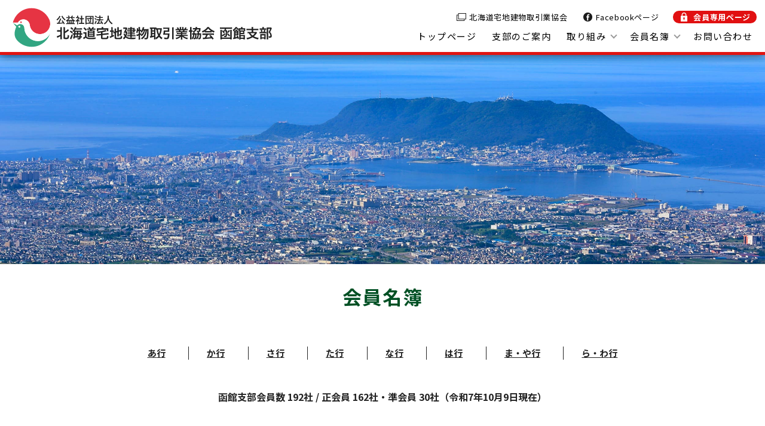

--- FILE ---
content_type: text/html; charset=UTF-8
request_url: https://takken-hakodate.com/list/ha.html
body_size: 19610
content:
<!doctype html>
<html lang="ja" dir="ltr">
<head>
<!-- Google Tag Manager -->
<script>(function(w,d,s,l,i){w[l]=w[l]||[];w[l].push({'gtm.start':
new Date().getTime(),event:'gtm.js'});var f=d.getElementsByTagName(s)[0],
j=d.createElement(s),dl=l!='dataLayer'?'&l='+l:'';j.async=true;j.src=
'https://www.googletagmanager.com/gtm.js?id='+i+dl;f.parentNode.insertBefore(j,f);
})(window,document,'script','dataLayer','GTM-TFLHSZN');</script>
<!-- End Google Tag Manager -->
<meta charset="UTF-8">
<meta name="viewport" content="width=device-width,initial-scale=1">
<title>会員名簿 は行 | 北海道宅地建物取引業協会 函館支部 不動産相談 ハトマーク</title>
<meta name="keywords" content="不動産,売買,賃貸,相談,住宅,土地,不動産会社">
<meta name="description" content="宅建協会函館支部は、皆さまの不動産取引の安心・安全をお約束するため、様々な公益目的事業を通じて住生活の安定・向上に寄与し、ひいては不動産業界の健全な発展を目指して活動しています。">
<!-- sns -->
<meta property="og:type" content="article">
<meta property="og:title" content="北海道宅地建物取引業協会 函館支部 ホームページ">
<meta property="og:site_name" content="北海道宅地建物取引業協会 函館支部 ホームページ">
<meta property="og:description" content="宅建協会函館支部は、皆さまの不動産取引の安心・安全をお約束するため、様々な公益目的事業を通じて住生活の安定・向上に寄与し、ひいては不動産業界の健全な発展を目指して活動しています。">
<meta property="og:url" content="https://takken-hakodate.com">
<meta property="og:locale" content="ja_JP">
<meta property="og:image" content="https://takken-hakodate.com/common/icon/logo_og.png">
<!-- clip & icon -->
<meta name="apple-mobile-web-app-title" content="宅建協会 函館">
<meta name="format-detection" content="telephone=no">
<link rel="canonical" href="https://takken-hakodate.com">
<link rel="apple-touch-icon-precomposed" href="../common/icon/takken_touch_icon.png">
<link rel="shortcut icon" href="../common/icon/favicon.ico" type="image/ico">
<link rel="icon" href="../common/icon/favicon.png" type="image/png">
<!-- css & js -->
<link rel="preconnect" href="https://fonts.googleapis.com">
<link rel="preconnect" href="https://fonts.gstatic.com" crossorigin>
<link href="https://fonts.googleapis.com/css2?family=Noto+Sans+JP:wght@400;700&family=Noto+Serif+JP:wght@500&display=swap" rel="stylesheet">
<link href="../common/css/style.css" rel="stylesheet" type="text/css">
<script src="https://ajax.googleapis.com/ajax/libs/jquery/3.3.1/jquery.min.js"></script>
<script src="../common/js/globalmenu.js"></script>
<script src="../common/js/window.js"></script>
<script src="../common/js/jquery.smoothScroll.js"></script>
<link rel="stylesheet" type="text/css" href="list.css">
<link rel="stylesheet" type="text/css" href="../common/css/jquery.fancybox.css">
<script type="text/javascript" src="../common/js//jquery.fancybox.min.js"></script>
<script type="text/javascript">
$(document).ready(function() {
	$('[data-fancybox]').fancybox({
		// オプションを下記に記載していきます
		loop : false, // 複数画像表示時に最初と最後をループさせる
		toolbar  : false, // ツールバーの非表示
		smallBtn : true, // 小さいCloseボタン利用する
		iframe : { // iframe 関連の処理 
			preload : false //iframeのプリロードをしない
		}
	});
});
</script>
<!--[if lt IE 9]>
<script src="../common/js/html5shiv.js"></script>
<script src="../common/js/IE9.js"></script>
<script src="../common/js/css3-mediaqueries.js"></script>
<![endif]-->
</head>
<body>
<!-- Google Tag Manager (noscript) -->
<noscript><iframe src="https://www.googletagmanager.com/ns.html?id=GTM-TFLHSZN"
height="0" width="0" style="display:none;visibility:hidden"></iframe></noscript>
<!-- End Google Tag Manager (noscript) -->
<!-- header -->
<header id="sticky" >
<div id="header">
<h1><a href="http://takken-hakodate.com/"><img src="../common/img/header_logo.svg?2024" alt="公益社団法人 北海道宅地建物取引業協会 函館支部" width="487px" height="80px"></a></h1>
<div id="pc_nav_sub">
<ul>
<li><a href="http://www.takken.ne.jp/" target="_blank">北海道宅地建物取引業協会</a></li>
<li><a href="https://www.facebook.com/takken.hakodate" target="_blank">Facebookページ</a></li>
<li><a href="../member/">会員専用ページ</a></li>
</ul>
</div><!-- id pc_nav_sub end -->
<div id="pc_nav">
<nav>
<ul>
<li><a href="../index.html">トップページ</a></li>
<li><a href="../about/">支部のご案内</a></li>
<li class="parent"><a href="javascript:void(0)">取り組み</a>
<ul class="submenu">
<li><a href="../content/">支部の取り組み</a></li>
<li><a href="../admission/">入会のご案内</a></li>
<li><a href="../consultation/">不動産無料相談</a></li>
<li><a href="../community/">町会加入促進</a></li>
<li><a href="../vacanthouse/">空家対策</a></li>
 
</ul>
</li>
<li class="parent"><a href="javascript:void(0)">会員名簿</a>
<ul class="submenu">
<li><a href="../list/">あ行</a></li>
<li><a href="ka.html">か行</a></li>
<li><a href="sa.html">さ行</a></li>
<li><a href="ta.html">た行</a></li>
<li><a href="na.html">な行</a></li>
<li><a href="ha.html">は行</a></li>
<li><a href="maya.html">ま行・や行</a></li>
<li><a href="rawa.html">ら行・わ行</a></li>
</ul>
</li>
<li><a href="../contact/">お問い合わせ</a></li>
</ul>
</nav>
</div><!-- id pc_nav end -->
<div id="mb_nav">
<nav>
<ul>
<li><a href="../index.html">トップページ</a></li>
<li><a href="../about/">支部のご案内</a></li>
<li><a href="../content/">支部の取り組み</a></li>
<li><a href="../admission">入会のご案内</a></li>
<li><a href="../consultation/">不動産無料相談</a></li>
<li><a href="../community/">町会加入促進</a></li>
<li><a href="../vacanthouse/">空家対策</a></li>
 
<li><a href="../list/">会員名簿</a></li>
<li><a href="../contact/">お問い合わせ</a></li>
<li><a href="http://www.takken.ne.jp/" target="_blank">北海道宅地建物取引業協会</a></li>
<li><a href="https://www.facebook.com/takken.hakodate" target="_blank">Facebookページ</a></li>
<li><a href="../member/">会員専用ページ</a></li>
</ul>
</nav>
<div class="hamburger" id="js-hamburger">
<span class="hamburger__line hamburger__line--1"></span>
<span class="hamburger__line hamburger__line--2"></span>
<span class="hamburger__line hamburger__line--3"></span>
</div>
<div class="black-bg" id="js-black-bg"></div>
</div><!-- id mb_nav end -->
</div><!-- id header end -->
</header>
<!-- header -->
<div id="contents">
<div id="page_cover"></div>
<!-- page cover -->
<div class="container">
<!-- title -->
<h2>会員名簿</h2>
<!-- title -->
<!-- page_link -->
<div id="page_link">
<ul>
<li><a href="index.html">あ<span>行</span></a></li>
<li><a href="ka.html">か<span>行</span></a></li>
<li><a href="sa.html">さ<span>行</span></a></li>
<li><a href="ta.html">た<span>行</span></a></li>
<li><a href="na.html">な<span>行</span></a></li>
<li><a href="ha.html">は<span>行</span></a></li>
<li><a href="maya.html">ま・や<span>行</span></a></li>
<li><a href="rawa.html">ら・わ<span>行</span></a></li>
</ul>
</div>
<!-- page_link -->
<!-- membership -->
<div id=headcount>
<p>函館支部会員数<span class="space"> </span><br class="pc_br">
<span id="membership">192社 / 正会員 162社・準会員 30社<br class="pc_br">（令和7年10月9日現在）</span>
</p>
</div>
<!-- membership -->
<!-- list_title -->
<div id="list_title">
<h3>は 行</h3>
</div>
<!-- list_title -->
<!-- list -->
<div id="list">
<hr>

<div class="midashi">
<h4>商号・名称</h4>
<p>代表者</p>
<p>所在地</p>
<p>電話番号</p>
<p>詳細情報</p>
</div>

<div class="member">
<h4>&#12849;ハウザー</h4>
<p>中野 博志</p>
<p>函館市美原2丁目16-1</p>
<p><span>TEL </span>0138-84-1661</p>
<p><a data-fancybox=" " data-type="iframe" href="#" class="no">詳しい情報</a></p>
</div>

<div class="member">
<h4>&#12849;ハウジング・コバヤシ</h4>
<p>村田 徹也</p>
<p>函館市富岡町3丁目16-18</p>
<p><span>TEL </span>0138-41-8181</p>
<p><a data-fancybox="ha" data-type="iframe" href="data/housingkobayashi.html">詳しい情報</a></p>
</div>

<div class="member">
<h4>函館柏木不動産&#12849;</h4>
<p>磯田 加奈</p>
<p>函館市鍛治1丁目5-27</p>
<p><span>TEL </span>0138-35-7700</p>
<p><a data-fancybox=" " data-type="iframe" href="#" class="no">詳しい情報</a></p>
</div>

<div class="member">
<h4>函館市亀田農業協同組合</h4>
<p>佐藤 均</p>
<p>函館市昭和4丁目42-40</p>
<p><span>TEL </span>0138-46-6883</p>
<p><a data-fancybox=" " data-type="iframe" href="#" class="no">詳しい情報</a></p>
</div>

<div class="member">
<h4>&#12850;函館信栄不動産</h4>
<p>菊地 寛隆</p>
<p>函館市中島町14-8</p>
<p><span>TEL </span>0138-55-0152</p>
<p><a data-fancybox="ha" data-type="iframe" href="data/shinei.html">詳しい情報</a></p>
</div>

<div class="member">
<h4>函館バス&#12849;</h4>
<p>内澤 博昭</p>
<p>函館市高盛町10-1</p>
<p><span>TEL </span>0138-54-4474</p>
<p><a data-fancybox="ha" data-type="iframe" href="data/hakodatebus.html">詳しい情報</a></p>
</div>

<div class="member">
<h4>&#12849;函館BASE建築事務所</h4>
<p>板橋 広治</p>
<p>函館市石川町346-12</p>
<p><span>TEL </span>0138-83-6688</p>
<p><a data-fancybox=" " data-type="iframe" href="#" class="no">詳しい情報</a></p>
</div>

<div class="member">
<h4>&#12849;ハッピーライフ</h4>
<p>相田 直樹</p>
<p>函館市田家町4-17</p>
<p><span>TEL </span>0138-83-2040</p>
<p><a data-fancybox="ha" data-type="iframe" href="data/happylife.html">詳しい情報</a></p>
</div>

<div class="member">
<h4>&#12849;丸文 林商店</h4>
<p>林 孝紀</p>
<p>函館市元町28-24</p>
<p><span>TEL </span>0138-78-1477</p>
<p><a data-fancybox="ha" data-type="iframe" href="data/hayashi.html">詳しい情報</a></p>
</div>

<div class="member">
<h4>&#12849;ビアスワークス</h4>
<p>菊池 一茂</p>
<p>函館市柏木町1-12</p>
<p><span>TEL </span>0138-56-0555</p>
<p><a data-fancybox=" " data-type="iframe" href="#" class="no">詳しい情報</a></p>
</div>

<div class="member">
	<h4>㈲福澤建設</h4>
	<p>福澤 智巧</p>
	<p>函館市富岡町1丁目63番7号</p>
	<p><span>TEL </span>0138-43-5762</p>
	<p><a data-fancybox=" " data-type="iframe" href="#" class="no">詳しい情報</a></p>
</div>


<div class="member">
<h4>&#12849;富士サルベージ</h4>
<p>須田 新崇</p>
<p>函館市大町8-25</p>
<p><span>TEL </span>0138-26-3911</p>
<p><a data-fancybox="ha" data-type="iframe" href="data/fujisal.html">詳しい情報</a></p>
</div>

<div class="member">
<h4>不動産のさとう</h4>
<p>佐藤 和幸</p>
<p>函館市高丘町17-6</p>
<p><span>TEL </span>0138-57-3310</p>
<p><a data-fancybox="ha" data-type="iframe" href="data/fudosannosato.html">詳しい情報</a></p>
</div>

<div class="member">
<h4>不動産ベストライン&#12849;</h4>
<p>荒木 充</p>
<p>函館市松陰町1番30号<br>ライオンズマンション<br class="sp-only">松陰町1F</p>
<p><span>TEL </span>0138-85-6502</p>
<p><a data-fancybox=" " data-type="iframe" href="#" class="no">詳しい情報</a></p>
</div>

<div class="member">
<h4>&#12849;不動産ロード</h4>
<p>森川 良</p>
<p>函館市鍛治1丁目20-8</p>
<p><span>TEL </span>0138-52-8680</p>
<p><a data-fancybox="ha" data-type="iframe" href="data/road.html">詳しい情報</a></p>
</div>

<div class="member">
<h4>&#12849;船尾宅建</h4>
<p>船尾 元樹</p>
<p>函館市富岡町3丁目1-5</p>
<p><span>TEL </span>0138-42-1668</p>
<p><a data-fancybox="ha" data-type="iframe" href="data/funao.html">詳しい情報</a></p>
</div>

<div class="member">
<h4>&#12849;フルカワ不動産販売</h4>
<p>古川 芳隆</p>
<p>函館市田家町5-32</p>
<p><span>TEL </span>0138-83-1144</p>
<p><a data-fancybox="ha" data-type="iframe" href="data/furukawa.html">詳しい情報</a></p>
</div>

<div class="member">
	<h4>&#12849;古渡</h4>
	<p>浜田 進</p>
	<p>檜山郡江差町字柳崎町134-3</p>
	<p><span>TEL </span>0139-56-1112</p>
	<p><a data-fancybox=" " data-type="iframe" href="#" class="no">詳しい情報</a></p>
</div>

<div class="member">
<h4>&#12850;ブロードビュー</h4>
<p>山内 雄司</p>
<p>函館市美原5丁目12-13</p>
<p><span>TEL </span>0138-87-2729</p>
<p><a data-fancybox="ha" data-type="iframe" href="data/broadview.html">詳しい情報</a></p>
</div>

<div class="member">
<h4>&#12849;ベネフィット</h4>
<p>小泉 嘉一</p>
<p>函館市富岡町3丁目23-20</p>
<p><span>TEL </span>0138-76-9191</p>
<p><a data-fancybox=" " data-type="iframe" href="#" class="no">詳しい情報</a></p>
</div>

<div class="member">
<h4>&#12849;ホームクリエイト</h4>
<p>石田 剛</p>
<p>函館市北美原1丁目3-6</p>
<p><span>TEL </span>0138-34-4646</p>
<p><a data-fancybox=" " data-type="iframe" href="#" class="no">詳しい情報</a></p>
</div>

<div class="member">
<h4>&#12849;ほくあいナーセリー</h4>
<p>石川裕太</p>
<p>函館市赤川1丁目15-28</p>
<p><span>TEL </span>0138-84-6124</p>
<p><a data-fancybox=" " data-type="iframe" href="#" class="no">詳しい情報</a></p>
</div>

<div class="member">
<h4>北章宅建&#12849; 八雲店<br class="mb_br">
※準会員</h4>
<p>古木 篤広</p>
<p>二海郡八雲町東雲町17-34</p>
<p><span>TEL </span>0137-66-6535</p>
<p><a data-fancybox=" " data-type="iframe" href="#" class="no">詳しい情報</a></p>
</div>

<div class="member">
	<h4>(一社)北斗追分土地開発</h4>
	<p>木村 祐司</p>
	<p>北斗市久根別2丁目21番45号</p>
	<p><span>TEL </span>0138-77-7077</p>
	<p><a data-fancybox=" " data-type="iframe" href="#" class="no">詳しい情報</a></p>
</div>

<div class="member">
<h4>北南機設&#12849;</h4>
<p>小笠原 勇人</p>
<p>函館市海岸町9-18<br>
メゾンパティオ海岸町</p>
<p><span>TEL </span>0138-84-5396</p>
<p><a data-fancybox=" " data-type="iframe" href="#" class="no">詳しい情報</a></p>
</div>

<div class="member">
<h4>北海建業&#12849;</h4>
<p>木村 康伸</p>
<p>北海道二海郡八雲町本町132</p>
<p><span>TEL </span>0137-62-2820</p>
<p><a data-fancybox=" " data-type="iframe" href="#" class="no">詳しい情報</a></p>
</div>

<div class="member">
<h4>北海道寿観光開発&#12849;</h4>
<p>鈴木 智佳子</p>
<p>亀田郡七飯町字大沼町663</p>
<p><span>TEL </span>0138-67-2035</p>
<p><a data-fancybox=" " data-type="iframe" href="#" class="no">詳しい情報</a></p>
</div>

<div class="member">
<h4>北海道セキスイハイム&#12849;<br class="mb_br"> 函館営業所<br class="pc_br"> ※準会員</h4>
<p>矢野 兼次</p>
<p>函館市富岡町3丁目10-20</p>
<p><span>TEL </span>0138-40-1816</p>
<p><a data-fancybox=" " data-type="iframe" href="#" class="no">詳しい情報</a></p>
</div>

<div class="member">
<h4>北海道宅建&#12849;</h4>
<p>長内 竹司</p>
<p>函館市美原1丁目3-5</p>
<p><span>TEL </span>0138-43-6666</p>
<p><a data-fancybox=" " data-type="iframe" href="#" class="no">詳しい情報</a></p>
</div>

<div class="member">
<h4>北海道ハウス&#12849;</h4>
<p>小林 市男</p>
<p>函館市美原1丁目3-5</p>
<p><span>TEL </span>0138-42-4141</p>
<p><a data-fancybox=" " data-type="iframe" href="#" class="no">詳しい情報</a></p>
</div>

<div class="member">
<h4>北海道建物&#12849; 函館支店 <br>※準会員</h4>
<p>佐藤 央敏</p>
<p>函館市本町7-18 <br class="mb_br">道銀住友生命ビル</p>
<p><span>TEL </span>0138-31-4348</p>
<p><a data-fancybox=" " data-type="iframe" href="#" class="no">詳しい情報</a></p>
</div>

<div class="member">
<h4>&#12849;北光宅建</h4>
<p>紀國谷 政一</p>
<p>函館市上新川町6-4</p>
<p><span>TEL </span>0138-41-0613</p>
<p><a data-fancybox="ha" data-type="iframe" href="data/hokko.html">詳しい情報</a></p>
</div>

<div class="member">
<h4>&#12850;本間不動産</h4>
<p>本間 素伍</p>
<p>函館市中道1丁目10-21</p>
<p><span>TEL </span>0138-55-4726</p>
<p><a data-fancybox=" " data-type="iframe" href="#" class="no">詳しい情報</a></p>
</div>

</div>
<!-- list -->
<!-- page_link_bottom -->
<div id="page_link_bottom">
<ul>
<li><a href="index.html">あ<span>行</span></a></li>
<li><a href="ka.html">か<span>行</span></a></li>
<li><a href="sa.html">さ<span>行</span></a></li>
<li><a href="ta.html">た<span>行</span></a></li>
<li><a href="na.html">な<span>行</span></a></li>
<li><a href="ha.html">は<span>行</span></a></li>
<li><a href="maya.html">ま・や<span>行</span></a></li>
<li><a href="rawa.html">ら・わ<span>行</span></a></li>
</ul>
</div>
<!-- page_link_bottom -->
</div>
<!-- footer -->
<footer>
<div id="information">
<div id="info_box" class="clearfix">
<h4 class="left"><a href="../consultation/"><img src="../common/img/footer_info_sodan.png" alt="不動産無料相談を実施しています" class="hoverimg"></a></h4>
<h4 class="right"><a href="../admission/"><img src="../common/img/footer_info_shinkaiin.png" alt="新会員を随時募集しています" class="hoverimg"></a></h4>
</div>
</div><!-- information end -->
<div id="navigation" class="clearfix">
<div class="left">
<h5><img src="../common/img/header_logo.svg?2024" alt="公益社団法人 北海道宅地建物取引業協会 函館支部"></h5>
<p>〒040-0073<br class="pc_br"> 北海道函館市宮前町29-3 函館不動産会館ビル 1F</p>
<p>TEL 0138-42-4566　FAX 0138-42-9113</p>
<p>事務局 業務時間 / 月曜～金曜 9:00～17:00</p>
<p>※土・日・祝・年末年始 他、本協会が定める日を除く</p>
</div>
<div class="right">
<ul>
<li><a href="../index.html">トップページ</a></li>
<li><a href="../about/">支部のご案内</a></li>
<li><a href="../content/">支部の取り組み</a></li>
<li><a href="../admission/">入会のご案内</a></li>
<li><a href="../list/">会員名簿</a></li>
</ul>
</div>
<div class="right">
<ul>
<li><a href="../consultation/">不動産無料相談</a></li>
<li><a href="../community/">町会加入促進</a></li>
<li><a href="../vacanthouse/">空家対策</a></li>
 
</ul>
</div>
<div class="right">
<ul>
<li><a href="../contact/">お問い合わせ</a></li>
<li><a href="../member/">会員専用ページ</a></li>
<li><a href="https://www.facebook.com/takken.hakodate" target="_blank">Facebookページ</a></li>
<li><a href="http://www.takken.ne.jp/" target="_blank">北海道宅地建物取引業協会</a></li>
</ul>
</div>
</div><!-- navigation end -->
<div id="copyright">
<p>Copyright&#169; 2026 北海道宅地建物取引業協会函館支部<br class="pc_br"> All rights reserved.</p>
</div><!-- copyright end -->
</footer>
<!-- footer -->
</div><!-- contents end -->
<!-- mb nav js -->
<script src="../common/js/togle.js"></script>
<!-- mb nav js -->
</body>
</html>

--- FILE ---
content_type: text/css
request_url: https://takken-hakodate.com/common/css/style.css
body_size: 20
content:
@charset "UTF-8";

@import url(reset.css);
@import url(common.css?202309);
@import url(nav.css);

--- FILE ---
content_type: text/css
request_url: https://takken-hakodate.com/list/list.css
body_size: 4091
content:
@charset "UTF-8";

#page_cover {
	width: 100%;
	min-width: 1000px;
	height: 350px;
	background: url(img/page_cover.jpg) center center / cover no-repeat;
	background-size: cover;
}
@media screen and (max-width: 580px) {
	#page_cover {
	min-width: 100%;
	height: 200px;
	}
}

h2 {
	text-align: center;
	font-size: 32px;
	letter-spacing: 0.05em;
	color: #005024;
	margin: 30px 0 60px;
}
@media screen and (max-width: 580px) {
	h2 {
	font-size: 28px;
	letter-spacing: 0;
	}
}

/*ページリンク*/

#page_link {
	width: 90%;
	margin: 0 auto;
}

@media screen and (min-width: 580px) {
	#page_link_bottom {
	display: none;
	width: 90%;
	margin: 0 auto 150px;
	}
}

#page_link ul,
#page_link_bottom ul {
	display: flex;
	justify-content: space-evenly;
	}

#page_link ul li,
#page_link_bottom ul li {
	list-style: none;
	font-size: 15px;
	font-weight: bold;
	padding: 0 30px;
}

#page_link ul li+ li,
#page_link_bottom ul li+ li {
	border-left: 1px solid #222;
}

@media screen and (max-width: 580px) {
	#page_link {
	width: 100%;
	}
	#page_link_bottom {
	width: 100%;
	margin: 0 auto 150px;
	}
	#page_link ul,
	#page_link_bottom ul {
	background: #eee;
	border-radius: 30px;
	}
	#page_link ul li,
	#page_link_bottom ul li {
	padding: 8px 0;
	}
	#page_link ul li a,
	#page_link_bottom ul li a {
	color: #222;
	}
	#page_link ul li+ li,
	#page_link_bottom ul li+ li {
	border-left: 0;
	}
	#page_link ul li span,
	#page_link_bottom ul li span {
	display: none;
	}
}

/*会員数*/

#headcount {
	text-align: center;
	margin: 50px 0 0;
}

#headcount p {
	font-weight: bold;
}

@media screen and (max-width: 580px) {
	#headcount .space {
	display: none;
	}
}

/*リスト*/

#list_title {
	text-align: center;
	margin: 50px 0 40px;
}

#list_title h3 {
	font-size: 26px;
	color: #003333;
	letter-spacing: 0.05em;
	border-bottom: 3px solid #003333;
	padding: 0 0 7px;
	display: inline-block;
}
@media screen and (max-width: 580px) {
	#shibu_yakuin h3,
	#gaiyo h3 {
	letter-spacing: 0;
	}
}

#list {
	margin: 0 0 150px;
}
@media screen and (max-width: 580px) {
	#list {
	margin: 0 0 50px;
	}
}

#list hr {
	width: 880px;
	margin: 0 40px;
}

#list .midashi,
#list .member {
	width: 880px;
	margin: 0 40px;
}

#list .midashi {
	padding: 0 0 5px;
	border-bottom: 2px solid #ccc;
	margin: 5px 40px 10px;
}

#list .member {
	padding: 15px 0 10px;
	border-bottom: 1px solid #ccc;
}

#list .midashi h4,
#list .midashi p,
#list .member h4,
#list .member p {
	display: table-cell;
	vertical-align: middle;
}

#list .midashi h4,
#list .member h4 {
	width: 240px;
	padding: 0 10px 0;
}

#list .midashi h4 {
	font-weight: normal;
}

#list .member h4 {
	color: #003333;
}

#list .midashi p:nth-child(2),
#list .member p:nth-child(2) {
	width: 100px;
	padding: 0 10px 0;
}

#list .midashi p:nth-child(3),
#list .member p:nth-child(3) {
	width: 220px;
	padding: 0 10px 0;
}

#list .midashi p:nth-child(4),
#list .member p:nth-child(4) {
	width: 120px;
	padding: 0 10px 0;
}

#list .midashi p:nth-child(5) {
	width: 125px;
	padding: 0 0 0 5px;
}

#list .member p:nth-child(5) {
	width: 130px;
}

#list .member p:nth-child(5) {
	font-size: 14px;
}

#list .member p:nth-child(5) a {
	color: #fff;
	font-weight: bold;
	text-decoration: none;
	padding: 1px 30px 2px 11px;
	background: url('img/arrow_white.png') no-repeat 90% 54%;
	background-size: 14px 14px;
	background-color: #e11011;
	border-radius: 12px;
}

#list .member p:nth-child(5) a:hover {
	background-color: #ee6b6b;
}

#list .member p:nth-child(5) a.no {
	pointer-events: none;
	background-color: #ccc;
	;
}

@media screen and (min-width : 580px ){
	#list .member p span {
	display: none;
	}
}

@media screen and (max-width: 580px) {
	#list hr,
	#list .midashi {
	display: none;
	}
}

@media screen and (max-width: 580px) {
	#list .member {
	width: 100%;
	margin: 0;
	}
	#list .member h4 {
	width: 100%;
	display: block;
	padding: 0;
	}
	#list .member p:nth-child(2) {
	display: none;
	}
	#list .member p:nth-child(3) {
	width: 100%;
	display: block;
	padding: 0;
	}
	#list .member p:nth-child(4){
	width: 67%;
	display: table-cell;
	padding: 0;
	}
	#list .member p:nth-child(5) {
	text-align: right;
	display: table-cell;
	padding: 0;
	}
}



--- FILE ---
content_type: text/css
request_url: https://takken-hakodate.com/common/css/common.css?202309
body_size: 13038
content:
@charset "UTF-8";

/*--------------------------------------
    共通
--------------------------------------*/

body {
	background: #fff;
	font-family: 'Noto Sans JP', sans-serif;
	font-size: 16px;
	color: #222;
	-webkit-text-size-adjust: none;
	-webkit-font-smoothing: antialiased;
	line-height: 1.5;
	word-break: break-all;
}

a {
	color: #222;
	text-decoration: underline;
}
a:hover {
	text-decoration: none;
	color: #666;
}

img {
	vertical-align:top;
}

.clearfix:after {
	content: "."; 
	display: block; 
	height: 0; 
	clear: both; 
	visibility: hidden;
}
.clearfix {
	display: inline-table;
	min-height: 1%;
}

* html .clearfix { height: 1%; }
.clearfix { display: block; }

a:hover img.hoverimg {
	opacity:0.7;
	filter:alpha(opacity=70);
	-ms-filter: "alpha( opacity=70 )";
}

@media screen and (min-width : 580px ){
	.pc_br {
	display: none;
	}
}

@media screen and (max-width : 580px ){
	.mb_br {
	display: none;
	}
}

#contents {
	padding: 92px 0 0;
	width: 100%;
}
@media screen and (max-width: 580px) {
	#contents {
		padding: 75px 0 0;
	}
}

.container {
	width: 960px;
	padding: 0 20px;
	margin: 0 auto;
}
@media screen and (max-width: 580px) {
	.container {
	width: 94%;
	padding: 0 3%;
	}
}

hr {
	margin: 7px 0;
}


/*--------------------------------------
    ヘッダー
--------------------------------------*/

header#sticky {
	background: url('../img/header_bg_line.png') repeat-x bottom;
	background-size: 5px 5px;
	background-color: #fff;
	box-shadow: 0 0 15px rgba(0,0,0,0.7);
	width: 100%;
	min-width: 1000px;
	position: fixed;
    top: 0;
    transition: .5s;
    z-index: 999;
}

header#sticky.hide{
    transform: translateY(-120%);
}

/*mb_nav出現時header固定
.nav-open header#sticky.hide{
    transform: translateY(0);
}
 */

header #header {
	position: relative;
	max-width: 1300px;
	min-width: 1000px;
	height: 92px;
	margin: 0 auto;
}

@media screen and (max-width: 580px) {
	header#sticky {
	min-width: 100%;
	}
	header #header {
	max-width: 100%;
	min-width: 100%;
	width: 100%;
	height: 75px;
	}
}

header #header h1{
	position: absolute;
	top: 6px;
	left: 20px;
}

header #header h1 img{
	width: 435px;
}

@media screen and (max-width: 1100px) {
	header #header h1{
	top: 6px;
	}
	header #header h1 img{
	width: 370px;
	}
}
@media screen and (max-width: 580px) {
	header #header h1{
	top: -2px;
	left: 10px;
	}
	header #header h1 img{
	width: 300px;
	}
}
@media screen and (max-width: 368px) {
	header #header h1{
	top: -2px;
	left: 10px;
	}
	header #header h1 img{
	width: 80%;
	}
}


/*--------------------------------------
    フッター
--------------------------------------*/

footer {
	width: 100%;
	min-width: 1000px;	
}
@media screen and (max-width: 580px) {
	footer {
	width: 100%;
	min-width: 100%;	
	}
}

footer #information {
	width: 100%;
	background: #fff3eb;
}

footer #info_box {
	width: 960px;
	padding: 30px 20px 25px;
	margin: 0 auto;
	background: url('../img/footer_info_shikiri.png') no-repeat 22px 40px;
	background-size: 960px 180px;
}
@media screen and (max-width: 580px) {
	footer #info_box {
	width: 94%;
	padding: 30px 3% 25px;
	background: url(none);
	}
}

footer #info_box .left,
footer #info_box .right {
	float: left;
	width: 480px;
}
@media screen and (max-width: 580px) {
	footer #info_box .left,
	footer #info_box .right {
	float: none;
	width: 100%;
	}
}

footer #info_box .left img {
	width: 400px;
	margin: 0 40px;
}
@media screen and (max-width: 580px) {
	footer #info_box .left img {
	width: 83%;
	margin: 0 8.5%;
	}
}

footer #info_box .right img {
	width: 424px;
	margin: 0 28px;
}
@media screen and (max-width: 580px) {
	footer #info_box .right img {
	width: 88%;
	margin: 25px 6% 0;
	}
}

footer #navigation {
	width: 960px;
	padding: 0 20px;
	margin: 40px auto 50px;
}
@media screen and (max-width: 580px) {
	footer #navigation {
	width: 90%;
	padding: 0;
	}
}

footer #navigation .left {
	float: left;
	font-size: 13px;
	letter-spacing: 0.025em;
}
@media screen and (max-width: 580px) {
	footer #navigation .left {
	float: none;
	}
}

footer #navigation .left h5 img{
	width: 335px;
	margin: 0 0 5px;
}
@media screen and (max-width: 580px) {
	footer #navigation .left h5 img{
	width: 100%;
	}
}

footer #navigation .right {
	float: left;
	margin: 12px 0 0 30px;
	font-size: 15px;
	letter-spacing: 0.025em;
}
@media screen and (max-width: 580px) {
	footer #navigation .right {
	display: none;
	}
}

footer #navigation .right:nth-child(2) {
	margin: 12px 0 0 48px;
}

footer #navigation .right li {
	list-style: none;
}

footer #navigation .right li a {
	display: block;
	text-decoration: none;
	padding: 0px 0px 7px 24px;
	background: url('../img/arrow_red.png') no-repeat 0 30%;
	background-size: 16px 16px;
}

footer #copyright {
	width: 100%;
	background: #e11011;
}

footer #copyright p {
	max-width: 1260px;
	min-width: 960px;
	margin: 0 auto;
	padding: 5px 20px;
	text-align: right;
	font-size: 12px;
	font-weight: bold;
	letter-spacing: 0.05em;
	color: #fff;
}
@media screen and (max-width: 580px) {
	footer #copyright p {
	max-width: 94%;
	min-width: 94%;
	width: 94%;
	text-align: center;
	padding: 5px 3%;
	}
}


/*--------------------------------------
    トップページ
--------------------------------------*/

/*メインビジュアル*/

#main_visual {
	width: 100%;
	min-width: 1000px;
	height: 640px;
	background: linear-gradient(to top, rgba(255,255,255,0.8) 20%,rgba(255,255,255,0) 20%), url(../img/top_main.jpg) no-repeat;
	background-position: center top;
	background-size: cover;
	margin: 0 0 120px;
}

#main_visual h2 img {
	width: 570px;
	margin: 55px 0 0;
}

#main_visual p img {
	width: 570px;
}

#main_visual .container {
	position: relative;
}

#main_visual #banner_box {
	position: absolute;
	bottom: -260px;
	width: 960px;
}

#main_visual #banner_box .banner {
	float: left;
	width: 470px;
	background: #fff;
	border-radius: 16px 16px 0 0;
}

#main_visual #banner_box .banner:nth-child(2) {
	margin: 0 0 0 20px;
}

#main_visual #banner_box .banner img {
	width: 470px;
	filter: drop-shadow(0 0 3px #888);
	-webkit-filter: drop-shadow(0 0 3px #888);
}

/* イベントバナー */
.event-banner{
	text-align: center;
	margin-bottom: 50px;
}
.event-banner a img{
	filter: drop-shadow(0 0 3px #888);
	/* border-radius: 16px ; */
}
.event-banner a img:hover{
	opacity: 0.7;
}

@media screen and (max-width: 580px) {
	.event-banner{
		margin: 30px auto;
		width: 90%;
		/* margin:0 10px; */
		/* padding: 25px 0; */
	}
	.event-banner a img{
		width:100%;
	}

}

@media screen and (max-width: 580px) {
	#main_visual {
	min-width: 100%;
	/* height: 320px;
	margin: 0 0 300px; */
	height: 650px;
	margin-bottom: 0;
	overflow: hidden;
	}
	#main_visual h2 img {
	width: 85%;
	margin: 35px 0 0;
	/* height: 320px; */
	}
	#main_visual p img {
	display: none;
	}
	#main_visual #banner_box {
	width: 94%;
	top: 280px;
	}
	#main_visual #banner_box .banner {
	float: none;
	width: 100%;
	background-color: transparent;
	}
	#main_visual #banner_box .banner:nth-child(2) {
	margin: 15px 0 0;
	}
	#main_visual #banner_box .banner img {
	width: 96%;
	margin: 0 2%;
	}
}

/*お知らせ*/

#news {
	width: 100%;
	min-width: 1000px;
	background: #fff3eb;
	padding: 40px 0 50px;
	margin: 0 0 30px;
}
#news-list{
	height: 700px;
	overflow-y: scroll;
	margin-top: 20px;
}
#news h3{
	font-size: 22px;
	letter-spacing: 0.05em;
	color: #004343;
	text-align: center;
	margin: 0 0 10px;
}

#news .banner {
	width: 740px;
	margin: 0 auto;
	padding: 20px 0 10px;
}

#news .banner img{
	width: 100%;
	filter: drop-shadow(0 0 3px #888);
	-webkit-filter: drop-shadow(0 0 3px #888);
}

#news .box {
	width: 740px;
	margin: 0 auto;
	padding: 20px 0 10px;
	border-bottom: 1px solid #d7d0ca;
}

#news .box p {
	display: inline-block;
	vertical-align: top;
	letter-spacing: 0.025em;
}

#news .box p.time {
	font-weight: bold;
	width: 120px;
}

#news .box p.info {
	width: 615px;
}

#news .box_sp {
	text-align: center;
	padding: 20px 0 0;
}

#news .box_sp p a {
	color: #e11411;
	letter-spacing: 0.025em;
}

#news .box_sp p a:hover {
	color: #ee6b6b;
}

@media screen and (max-width: 580px) {
	#news {
	min-width: 100%;
	}
	#news h3{
	letter-spacing: 0;
	}
	#news .banner,
	#news .box {
	width: 100%;
	}
	#news .box p.time, 
	#news .box p.info {
	width: 100%;
	}
}

/*ハトマークグループ・支部*/

#group {
	width: 100%;
	padding: 60px 0 80px;
	background: url('../img/top_group_bg.png') no-repeat center top;
	background-size: 1080px 200px;
}

#group .container .box {
	float: left;
	width: 470px;
}

#group .container .box:nth-child(1) {
	margin: 0 0 40px;
	padding: 15px 0 0;
}

#group .container .box:nth-child(2) {
	margin: 0 0 40px 20px;
}

#group .container .box:nth-child(2) img,
#group .container .box:nth-child(3) img {
	width: 470px;
}

#group .container .box:nth-child(4) {
	margin: 0 0 0 20px;
	padding: 65px 0 0;
}

#group .container .box h2 img{
	width: 470px;
	margin: 0 0 20px;
}

#group .container .box h3{
	font-size: 24px;
	letter-spacing: 0.05em;
	color: #00431e;
	line-height: 1.3;
	margin: 0 0 8px;
}

#group .container .box .button_space {
	text-align: right;
	margin: 30px 0 0;
}

#group .container .box p.button {
	font-size: 20px;
	letter-spacing: 0.05em;
	list-style: none;
	display: inline-block;
}

#group .container .box p.button a {
	display: block;
	text-decoration: none;
	color: #fff;
	font-weight: bold;
	padding: 1px 50px 2px 22px;
	background: url('../img/arrow_white.png') no-repeat 91.25% 55%;
	background-size: 20px 20px;
	background-color: #e11011;
	border-radius: 20px;
}

#group .container .box p.button a:hover {
	background-color: #ee6b6b;
}

@media screen and (max-width: 580px) {
	#group {
	background: url('../img/top_group_bg.png') no-repeat left top;
	background-size: 540px 100px;
	}
	#group .container .box {
	float: none;
	width: 100%;
	}
	#group .container .box:nth-child(1) {
	margin: 0 0 40px;
	padding: 0;
	}
	#group .container .box:nth-child(2) {
	margin: 0 0 20px;
	}
	#group .container .box:nth-child(4) {
	padding: 30px 0 0;
	margin: 0;
	}
	#group .container .box:nth-child(2) img,
	#group .container .box:nth-child(3) img {
	width: 100%;
	}
	#group .container .box h2 img{
	width: 100%;
	margin: 0 0 20px;
	}
	#group .container .box h3{
	letter-spacing: 0;
	}
	#group .container .box .button_space {
	margin: 15px 0 0;
}
	#group .container .box p.button a {
	padding: 1px 50px 4px 22px;
	}
}

/*ページ内リンク*/

#guide {
	margin: 0 0 80px;
}

#guide .guide {
	display: flex;
	margin: 0 0 35px;
}

#guide .guide p:nth-child(2),
#guide .guide p:nth-child(3) {
	margin: 0 0 0 15px;
}

#guide .guide p img {
	width: 310px;
	box-shadow: 0 0 9px rgba(0,0,0,0.3);
}

@media screen and (max-width: 580px) {
	#guide .guide {
	display: inline;
	margin: 0;
	}
	#guide .guide p:nth-child(2) {
	margin: 20px 0 0;
	}
	#guide .guide p:nth-child(3) {
	margin: 20px 0 65px;
	}
	#guide .guide p img {
	width: 86%;
	margin: 0 7%;
	}
}

#guide .banner_hakodate {
	display: flex;
}

#guide .banner_hakodate figure img,
#guide .banner_hakodate p img {
	width: 480px;
}
@media screen and (max-width: 580px) {
	#guide .banner_hakodate {
		display: inline;
	}
	#guide .banner_hakodate figure {
		display: none;
	}
	#guide .banner_hakodate figure img,
	#guide .banner_hakodate p img {
		width: 100%;
	}
}

/*FBとバナー*/

#link_area #facebook,
#link_area #banner {
	float: left;
	width: 470px;
}

#link_area #facebook {
	margin: 0 0 80px;
}

#link_area #banner {
	margin: 0 0 80px 20px;
}

#link_area #banner img {
	width: 470px;
}

@media screen and (max-width: 580px) {
	#link_area #facebook,
	#link_area #banner {
	float: none;
	width: 100%;
	}
	#link_area #facebook {
	margin: 0 0 20px;
	}
	#link_area #banner {
	margin: 20px 0 80px;
	}
	#link_area #banner img {
	width: 100%;
	}
}

#link_area #banner h4:last-child {
	margin: 20px 0 0;
}

#link_area #facebook #fb_area {
	width: 100%;
	height: auto;
}

/*FBのやつ*/

.facebook-wrapper {
    max-width: 500px;
    margin: 0 auto;
}
.facebook-wrapper > .fb-page {
    width: 100%;
}
.facebook-wrapper > .fb-page > span,
.facebook-wrapper iframe {
    width: 100% !important;
}

/*Googleマップ*/

.google-maps {
position: relative;
/* これが縦横比 */
padding-bottom: 450px;
height: 0;
overflow: hidden;
}
.google-maps iframe {
position: absolute;
top: 0;
left: 0;
width: 100% !important;
height: 100% !important;
}


--- FILE ---
content_type: text/css
request_url: https://takken-hakodate.com/common/css/nav.css
body_size: 7143
content:
@charset "UTF-8";

/*--------------------------------------
    PC グローバルナビ サブ
--------------------------------------*/

#pc_nav_sub {
	position: absolute;
	top: 15px;
	right: 14px;
}
@media screen and (max-width: 580px) {
	#pc_nav_sub {
	display: none;
	}
}

#pc_nav_sub ul li {
	font-size: 13px;
	letter-spacing: 0.05em;
	list-style: none;
	display: inline-block;
}
#pc_nav_sub ul li a {
	display: block;
	text-decoration: none;
	padding: 1px 10px 1px 34px;
	color: #000;
}

#pc_nav_sub ul li:first-child a {;
	background: url('../img/header_icon_link_b.png') no-repeat 13px 50%;
	background-size: 16px 13px;
}

#pc_nav_sub ul li:first-child a:hover {
	background: url('../img/header_icon_link_w.png') no-repeat 13px 50%;
	background-size: 16px 13px;
	background-color: #666;
	color: #fff
}

#pc_nav_sub ul li:nth-child(2) a {;
	background: url('../img/header_icon_fb_b.png') no-repeat 13px 45%;
	background-size: 15px 15px;
}

#pc_nav_sub ul li:nth-child(2) a:hover {
	background: url('../img/header_icon_fb_w.png') no-repeat 13px 45%;
	background-size: 15px 15px;
	background-color: #666;
	color: #fff
}

#pc_nav_sub ul li:last-child a {
	font-weight: bold;
	color: #fff;
	background: url('../img/header_icon_key.png') no-repeat 13px 45%;
	background-size: 11px 15px;
	background-color: #e11011;
	border-radius: 12px;
	margin: 0 0 0 10px;
}

#pc_nav_sub ul li:last-child a:hover {
	background-color: #ee6b6b;
}

/*--------------------------------------
    PC グローバルナビ
--------------------------------------*/

#pc_nav {
	position: absolute;
	top: 48px;
	right: 10px;
}
@media screen and (max-width: 580px) {
	#pc_nav {
	display: none;
	}
}

#pc_nav nav ul.close {
	display: none;
	border-top: solid 1px #F5F4F0;
}
#pc_nav nav > ul {
	margin: 0 auto;
	max-width: 600px;
}

#pc_nav nav > ul > li {
	position: relative;
	font-size: 15px;
	letter-spacing: 0.1em;
	display: inline-block;
}
#pc_nav nav > ul > li a {
	display: block;
	position: relative;
	text-decoration: none;
	padding: 1px 11px;
	font-size: 15px;
	color: #000;
	background-color: #fff;
	z-index: 2;
}
#pc_nav nav > ul > li.parent > a {
	padding-right:25px;
}
#pc_nav nav > ul > li.parent > a::before {
	display: block;
	content: "";
	position: absolute;
	top: 50%;
	right: 8px;
	width: 6px;
	height: 6px;
	margin: -6px 0 0 0;
	border-top: solid 2px #999;
	border-right: solid 2px #999;
	-webkit-transform: rotate(135deg);
	transform: rotate(135deg);
}
#pc_nav nav > ul > li.parent.open > a{
	color: #FFF;
}
#pc_nav nav > ul > li.parent.open > a::after {
	background: #666;
	-webkit-transform: scale(1);
	transform: scale(1);
}
#pc_nav nav > ul > li a:hover {
	color: #fff;
}
#pc_nav nav > ul > li a::after {
	position: absolute;
	z-index: -1;
	display: block;
	content: '';
}
#pc_nav nav > ul > li a,
#pc_nav nav > ul > li a::after {
	-webkit-box-sizing: border-box;
	-moz-box-sizing: border-box;
	box-sizing: border-box;
	-webkit-transition: all .3s;
	transition: all .3s;
}
#pc_nav nav > ul > li a::after {
	top: 0;
	left: 0;
	width: 100%;
	height: 100%;
	/*   -webkit-transform: scale(.5);
	transform: scale(.5);*/
}
#pc_nav nav > ul > li a:hover::after {
	background: #666;
	/*  -webkit-transform: scale(1);
	transform: scale(1);*/
}
/* ↓ 2階層 */
#pc_nav nav > ul > li > ul {
	display: none;
	position: absolute;
	top: 24px;
	left: 0;
	width: auto;
	background-color: rgba(255, 255, 255, 0.8);
	opacity:0.9;
	filter:alpha(opacity=90);
	-ms-filter: "alpha( opacity=90 )";
	z-index: 9;
}
#pc_nav nav > ul > li > ul li {
	white-space: nowrap;
}
#pc_nav nav > ul > li > ul li a {
	position: relative;
	padding: 6px 10px;
}
/* .Nav > ul > li > ul li a::before {
	display: block;
	content: "";
	position: absolute;
	top: 50%;
	left: 10px;
	width: 6px;
	height: 6px;
	margin: -6px 0 0 0;
	border-top: solid 2px #00a0e9;
	border-right: solid 2px #00a0e9;
	-webkit-transform: rotate(45deg);
	transform: rotate(45deg);
}
#pc_nav nav > ul > li > ul li a:hover {
	text-decoration: underline;
} */
#pc_nav nav > ul > li > ul li ul li a {
	padding-left: 42px;
}
#pc_nav nav > ul > li > ul li ul li a::before {
	left: 20px;
}
#pc_nav nav > ul > li+ li {
	padding-left: 0px;
} 

/*--------------------------------------
    MB グローバルナビ
--------------------------------------*/

@media screen and (min-width : 580px ){
#mb_nav {
	display: none;
	}
}

#mb_nav nav {
  position: absolute;
  right: -320px;
  top: 0;
  width: 275px;
  height: 100vh;
  padding: 110px 0 0;
  background: url('../img/mb_menu_logo.png') no-repeat center 2%;
  background-size: 75px 85px;
  background-color: #fff;
  opacity: .9;
  transition: all .6s;
  z-index: 2000;
  overflow-y: auto;
}

#mb_nav .hamburger {
  position: absolute;
  right: 0.3em;
  top: 21px;
  width: 40px;
  height: 40px;
  cursor: pointer;
  z-index: 2001;
}
@media screen and (max-width : 368px ){
	#mb_nav .hamburger {
	top: 14px;
	}
}

#mb_nav ul {
  margin: 0;
  padding: 0;
  list-style: none;
}
#mb_nav li {
  text-align: center;
  padding: 0 14px;
}

#mb_nav li a {
  display: block;
  padding: 8px 0;
  border-bottom: 1px solid #eee;
  text-decoration: none;
  color: #111;
}

#mb_nav li:nth-last-child(3) {
  padding: 10px 14px 0;
}

#mb_nav li:nth-last-child(3) a,
#mb_nav li:nth-last-child(2) a,
#mb_nav li:nth-last-child(1) a {
  border-bottom: none;
  border-radius: 20px;
  padding: 7px 0;
  margin: 6px 0 0;
  color: #fff;
  font-weight: bold;
}

#mb_nav li:nth-last-child(2) a,
#mb_nav li:nth-last-child(1) a {
  padding: 7px 0 7px 27px;
}

#mb_nav li:nth-last-child(3) a {
  background: #666;
  color: #fff;
  font-weight: bold;
}

#mb_nav li:nth-last-child(2) a {
  background: url('../img/mb_menu_icon_fb.png') no-repeat 20% 55%;
  background-size: 18px 18px;
  background-color: #3B5998;
}

#mb_nav li:nth-last-child(1) a {
  background: url('../img/mb_menu_icon_key.png') no-repeat 25% 55%;
  background-size: 13px 18px;
  background-color: #e11411;
}

#mb_nav li a:hover {
  background-color: #eee;
}

#mb_nav li:nth-last-child(3) a:hover {
  background-color: #8b8b8b;
}

#mb_nav li:nth-last-child(2) a:hover {
  background: url('../img/mb_menu_icon_fb.png') no-repeat 20% 55%;
  background-size: 18px 18px;
  background-color: #4a70bf;
}

#mb_nav li:nth-last-child(1) a:hover {
  background: url('../img/mb_menu_icon_key.png') no-repeat 25% 55%;
  background-size: 13px 18px;
  background-color: #ee6b6b;
}

#mb_nav .hamburger__line {
  position: absolute;
  left: 0px;
  width: 30px;
  height: 2px;
  background-color: #111;
  transition: all .6s;
}
#mb_nav .hamburger__line--1 {
  top: 4px;
}
#mb_nav .hamburger__line--2 {
  top: 14px;
}
#mb_nav .hamburger__line--3 {
  top: 24px;
}

#mb_nav .black-bg {
  position: fixed;
  left: 0;
  top: 0;
  width: 100vw;
  height: 125vh;
  z-index: 100;
  background-color: #000;
  opacity: 0;
  visibility: hidden;
  transition: all .6s;
  cursor: pointer;
}

.nav-open #mb_nav nav {
  right: 0;
}
.nav-open #mb_nav .black-bg {
  opacity: .6;
  visibility: visible;
}
.nav-open #mb_nav .hamburger__line--1 {
  transform: rotate(45deg);
  top: 20px;
}
.nav-open #mb_nav .hamburger__line--2 {
  width: 0;
  left: 50%;
}
.nav-open #mb_nav .hamburger__line--3 {
  transform: rotate(-45deg);
  top: 20px;
}


--- FILE ---
content_type: image/svg+xml
request_url: https://takken-hakodate.com/common/img/header_logo.svg?2024
body_size: 24356
content:
<?xml version="1.0" encoding="utf-8"?>
<!-- Generator: Adobe Illustrator 28.2.0, SVG Export Plug-In . SVG Version: 6.00 Build 0)  -->
<svg version="1.1" xmlns="http://www.w3.org/2000/svg" xmlns:xlink="http://www.w3.org/1999/xlink" x="0px" y="0px"
	 viewBox="0 0 486.2 79.8" style="enable-background:new 0 0 486.2 79.8;" xml:space="preserve">
<style type="text/css">
	.st0{fill:#222222;}
	.st1{fill:#E63443;}
	.st2{fill:#32A682;}
	.st3{fill:#FFFFFF;}
</style>
<g id="レイヤー_1">
	<g id="XMLID_254_">
		<g id="XMLID_165_">
			<path id="XMLID_166_" class="st0" d="M90.7,18.9c-0.1,0.1-0.1,0.1-0.2,0.3c0,0,0,0.1-0.1,0.2c-0.1,0.2-0.1,0.2-0.2,0.5
				c-0.7,1.4-1.8,3-2.9,4.3c-0.8,1-1.4,1.5-2.7,2.5c-0.4-0.8-0.8-1.3-1.3-1.8c1.9-1.3,3.3-2.7,4.4-4.6c0.5-0.9,0.8-1.6,0.9-2.2
				L90.7,18.9z M97.1,33.9c-0.4-1-0.6-1.3-0.9-1.9c-3.1,0.5-6.2,0.8-9.6,1c-1.4,0.1-1.5,0.1-2.1,0.2L84.1,31c0.4,0,0.8,0.1,1.3,0.1
				c0.4,0,0.5,0,1,0c0.9-1.6,1.8-3.4,2.6-5.2c0.6-1.4,0.8-2.1,1-3l2.3,0.6c-0.1,0.2-0.2,0.4-0.4,0.8c-0.8,2.1-2.4,5.3-3.3,6.8
				c2.8-0.1,4-0.2,6.4-0.6c-0.8-1.3-1.2-1.9-2.2-3.1l1.7-1c1.7,2.2,3.1,4.4,4.3,6.6L97.1,33.9z M94.5,18c0.2,0.9,1.1,2.4,2,3.5
				c0.5,0.7,1.2,1.3,1.9,2c0.5,0.4,0.7,0.5,1.7,1.2c-0.6,0.7-0.9,1.1-1.3,1.9c-2-1.6-3-2.5-4.1-4.1c-0.7-0.9-1.2-1.8-1.6-2.7
				c0-0.1-0.1-0.2-0.2-0.4c-0.1-0.1-0.1-0.1-0.2-0.4c-0.1-0.2-0.1-0.2-0.1-0.3L94.5,18z"/>
			<path id="XMLID_170_" class="st0" d="M106,20.4c-0.4-0.9-0.9-1.5-1.4-2.2l1.8-0.7c0.7,1,1,1.4,1.5,2.4l-1.5,0.6h4.1
				c0.7-0.9,1.2-1.9,1.6-2.9l2,0.7c-0.6,1.1-0.8,1.5-1.4,2.2h2.5c1,0,1.5,0,2-0.1v2c-0.5-0.1-1.2-0.1-2-0.1h-2.7
				c0.5,0.8,1,1.5,1.8,2.1c1,1,2.3,1.8,3.6,2.5c-0.5,0.7-0.7,1.2-0.9,1.9c-0.8-0.5-1.1-0.7-1.7-1.1v4.1h0.7c0.7,0,1,0,1.4-0.1v2
				c-0.6-0.1-1.2-0.1-1.9-0.1h-12.2c-0.7,0-1.4,0-1.9,0.1v-2c0.4,0.1,0.8,0.1,1.4,0.1h0.8v-4.1c-0.6,0.4-0.9,0.6-1.7,1.1
				c-0.3-0.8-0.5-1.2-1-1.8c2.4-1.2,4.2-2.8,5.1-4.7h-2.4c-0.9,0-1.5,0-2,0.1v-2c0.5,0.1,1.1,0.1,2,0.1h2.4V20.4z M113.4,25.9
				c-1.2-1.2-1.9-2.1-2.8-3.8h-2.5c-0.7,1.5-1.6,2.7-2.8,3.8H113.4z M105.3,31.6h1.6v-4h-1.6V31.6z M108.6,31.6h1.5v-4h-1.5V31.6z
				 M111.8,31.6h1.6v-4h-1.6V31.6z"/>
			<path id="XMLID_176_" class="st0" d="M123.7,32.2c0,0.8,0,1.3,0.1,1.8h-2.1c0.1-0.5,0.1-1,0.1-1.8v-4.4c-0.7,0.6-1.1,0.9-2,1.5
				c-0.2-0.7-0.5-1.3-0.9-1.8c1.2-0.7,2.1-1.4,3-2.4c0.8-0.9,1.3-1.6,1.9-2.7H121c-0.6,0-1,0-1.5,0.1v-2c0.4,0.1,0.8,0.1,1.4,0.1
				h0.9v-1.5c0-0.5,0-0.9-0.1-1.3h2.1c-0.1,0.4-0.1,0.8-0.1,1.4v1.5h0.7c0.5,0,0.8,0,1-0.1l0.8,0.9c-0.2,0.3-0.3,0.4-0.4,0.7
				c-0.6,1.3-0.9,1.9-1.8,3c0.8,0.9,1.6,1.6,2.8,2.2c-0.4,0.6-0.7,1.1-1,1.7c-0.9-0.6-1.5-1.1-2.3-2v5.1L123.7,32.2L123.7,32.2z
				 M131.2,31.3h2.1c0.9,0,1.5,0,2-0.1v2.1c-0.6-0.1-1.3-0.1-2-0.1h-6c-0.7,0-1.4,0-2,0.1v-2.1c0.6,0.1,1.2,0.1,2,0.1h1.9v-6.9h-1.3
				c-0.6,0-1.2,0-1.7,0.1v-2c0.5,0.1,1,0.1,1.7,0.1h1.3v-3.1c0-0.7,0-1.1-0.1-1.8h2.2c-0.1,0.7-0.1,1.1-0.1,1.8v3.1h1.9
				c0.8,0,1.2,0,1.7-0.1v2c-0.6-0.1-1.1-0.1-1.7-0.1h-1.9L131.2,31.3L131.2,31.3z"/>
			<path id="XMLID_179_" class="st0" d="M137.4,33.9c0.1-0.5,0.1-1.2,0.1-2.3V20.4c0-0.8,0-1.5-0.1-2.1c0.6,0.1,1.2,0.1,2.1,0.1h11
				c0.9,0,1.5,0,2.1-0.1c-0.1,0.7-0.1,1.2-0.1,2.1v11.2c0,1.1,0,1.8,0.1,2.3h-2v-1h-11.2v1H137.4z M139.4,31.2h11.2V20.1h-11.2V31.2
				z M146.2,21.7c0-0.6,0-0.9-0.1-1.3h2c-0.1,0.4-0.1,0.6-0.1,1.3v0.7h0.5c0.5,0,1.1,0,1.4-0.1v1.8c-0.3-0.1-0.9-0.1-1.5-0.1h-0.5v5
				c0,1.4-0.5,1.8-2.4,1.8c-0.5,0-0.6,0-1.7-0.1c-0.1-0.8-0.2-1.1-0.5-1.8c1,0.1,1.6,0.2,2.1,0.2c0.4,0,0.6-0.1,0.6-0.5V24h-4.4
				c-0.7,0-1.2,0-1.6,0.1v-1.8c0.4,0.1,0.8,0.1,1.6,0.1h4.4v-0.7H146.2z M143.3,28.6c-0.7-1.6-1.2-2.3-2.1-3.3l1.5-1
				c1,1.3,1.4,1.8,2.2,3.3L143.3,28.6z"/>
			<path id="XMLID_184_" class="st0" d="M155.3,22.1c1.2,0.7,1.9,1.1,3.2,2.2l-1.1,1.6c-1.1-1-1.9-1.6-3.1-2.4L155.3,22.1z
				 M158.4,28.1c-0.6,1.6-1,2.6-1.7,4c-0.3,0.7-0.3,0.7-0.5,1.2c-0.1,0.3-0.1,0.3-0.2,0.4l-1.7-1.5c0.6-0.7,1.7-2.9,2.6-5.3
				L158.4,28.1z M156.2,17.7c1.2,0.8,1.9,1.3,3,2.3l-1.2,1.5c-1-1-1.8-1.7-3-2.4L156.2,17.7z M158.4,31.4c0.3,0,0.4,0,0.6,0
				c0.3,0,0.7,0,1.3-0.1c0.9-1.6,1.6-3.2,2.2-4.9h-1.9c-0.7,0-1.3,0-1.9,0.1v-2c0.5,0.1,1.1,0.1,1.9,0.1h2.8V22h-2.1
				c-0.7,0-1.3,0-1.9,0.1v-1.9c0.5,0.1,1.1,0.1,1.9,0.1h2.1v-0.8c0-1,0-1.4-0.1-1.9h2.1c-0.1,0.5-0.1,0.9-0.1,1.9v0.8h2.8
				c0.8,0,1.3,0,1.8-0.1v1.9c-0.5-0.1-1-0.1-1.8-0.1h-2.8v2.7h3.4c0.7,0,1.3,0,1.9-0.1v2c-0.5-0.1-1.1-0.1-1.8-0.1h-4.2
				c-0.1,0.3-0.1,0.3-0.4,1c-0.4,0.9-0.8,2-1.6,3.4l-0.2,0.3c2.4-0.2,3.6-0.4,4.7-0.6c-0.5-0.9-0.9-1.4-1.7-2.5l1.6-0.8
				c1.5,1.9,1.9,2.6,3.6,5.4l-1.7,1c-0.4-0.8-0.5-1.1-0.8-1.6c-2.6,0.5-3.2,0.6-6.4,0.9c-1.9,0.2-2.3,0.2-2.9,0.4L158.4,31.4z"/>
			<path id="XMLID_189_" class="st0" d="M181.2,17.9c-0.1,0.3-0.1,1.2-0.1,1.8c0,2.8,0.5,4.7,1.7,7c0.7,1.3,1.5,2.3,2.8,3.4
				c1,0.9,1.6,1.3,2.7,1.9c-0.7,0.7-1,1.1-1.4,2c-2.2-1.5-3.2-2.5-4.5-4.2c-1.1-1.4-1.8-2.8-2.4-4.8c-0.3,1.4-0.7,2.2-1.4,3.6
				c-0.7,1.3-1.5,2.2-2.7,3.4c-0.9,0.8-1.5,1.3-2.7,2c-0.4-0.8-0.7-1.3-1.4-1.8c1.8-1,2.7-1.7,3.9-3c2.3-2.6,3.2-5.5,3.2-9.8
				c0-0.7,0-1-0.1-1.5C178.8,17.9,181.2,17.9,181.2,17.9z"/>
			<path id="XMLID_191_" class="st0" d="M86.7,47.6c-1.1,0-1.7,0-2.4,0.1v-2.9c0.6,0.1,1.2,0.2,2.4,0.2h3.8v-2.8
				c0-1.3-0.1-2-0.1-2.9h3.1c-0.1,0.8-0.2,1.5-0.2,2.9v16.9c0,1.5,0,2.2,0.2,3h-3.1c0.1-0.9,0.1-1.6,0.1-3v-2.7
				c-1.5,0.9-2.9,1.5-4.7,2.3c-0.4,0.2-0.9,0.4-1.1,0.5l-0.9-3c0.8-0.1,1.2-0.3,2.1-0.6c2-0.8,2.9-1.2,4.6-2.1v-5.9H86.7z
				 M99.1,58.2c0,0.6,0.3,0.8,2,0.8c1.8,0,2.3-0.1,2.6-0.7c0.3-0.5,0.5-2.3,0.5-4.6c1,0.5,1.8,0.9,2.7,1.1c-0.2,3.4-0.6,5.2-1.5,6
				c-0.4,0.4-1.1,0.6-1.8,0.7c-0.6,0.1-1.3,0.1-2.6,0.1c-2.2,0-3-0.1-3.6-0.4c-0.8-0.4-1.1-1-1.1-2.2V42.3c0-1.4,0-2.1-0.2-2.9h3.1
				c-0.1,0.9-0.1,1.6-0.1,2.9v5c2.3-1.3,4.7-3.1,5.6-4.3l2,2.4c-0.2,0.2-0.4,0.3-0.8,0.6c-0.7,0.6-2.8,2-4,2.8c-1,0.6-1,0.6-2.8,1.6
				C99.1,50.4,99.1,58.2,99.1,58.2z"/>
			<path id="XMLID_194_" class="st0" d="M109.8,45.7c1.8,1.1,2.7,1.8,4.1,3.2l-1.8,2.1c-1.4-1.5-2.2-2.2-4-3.3L109.8,45.7z
				 M113.9,54.4c-0.7,2.3-1.2,3.6-2.2,5.8l-1,2.1l-2.4-2c0.1-0.2,0.3-0.4,0.5-0.7c1-1.6,1.9-4,2.8-6.9L113.9,54.4z M111,39.3
				c1.6,1.1,2.6,2,3.8,3.3l-1.9,2c-1.4-1.6-2.4-2.5-3.8-3.4L111,39.3z M127.5,41.4c1.9,0,2.7,0,3.6-0.1V44c-0.7-0.1-1.5-0.1-3.3-0.1
				h-9.4c-0.4,0.7-0.7,1.2-1.2,1.8h9.7c1.2,0,2,0,2.6-0.1c-0.1,0.4-0.1,0.7-0.1,1.4c0,0.2,0,1.4-0.1,3.7c1.2,0,1.6,0,2.2-0.1v2.7
				c-0.8-0.1-1.4-0.1-2.1-0.1h-0.2c-0.1,1.3-0.1,2.1-0.2,3.1c1,0,1.4,0,1.9-0.1v2.6c-0.6-0.1-1.1-0.1-1.9-0.1h-0.3
				c-0.5,3.1-1.1,3.7-3.7,3.7c-0.4,0-0.7,0-2.3-0.1c0-1.1-0.1-1.7-0.5-2.6c1,0.2,1.8,0.2,2.5,0.2c0.9,0,1.1-0.1,1.3-1.2h-8.5
				c-0.2,0.8-0.2,1.1-0.5,2l-2.8-0.3c0.7-2,1.2-4.3,1.7-7.2h-0.4c-0.8,0-1.3,0-2,0.1v-2.7c0.7,0.1,1.2,0.1,2.3,0.1h0.3
				c0.2-1.9,0.3-2.9,0.3-3.9c-0.5,0.6-0.8,0.9-1.5,1.6c-0.5-0.8-1.1-1.4-1.9-2c1.6-1.4,2.4-2.3,3.2-3.8c0.7-1.2,1.3-2.6,1.4-3.6
				l2.9,0.5c-0.5,1.3-0.5,1.3-0.9,2h7.9C127.5,41.5,127.5,41.4,127.5,41.4z M120.9,56c0.2-1.2,0.2-1.5,0.4-3.1h-2.8
				c-0.1,1.1-0.2,1.3-0.5,3.1H120.9z M121.5,50.6c0-0.8,0-0.8,0.1-2.7H119c-0.1,1.2-0.1,1.6-0.2,2.7H121.5z M126.4,56
				c0.1-1.1,0.2-2.1,0.3-3.1h-3c-0.1,1-0.2,2-0.4,3.1H126.4z M126.8,50.6c0-1.5,0-1.5,0.1-2.7h-2.8c-0.1,2-0.1,2-0.2,2.7H126.8z"/>
			<path id="XMLID_203_" class="st0" d="M133.7,48.7c0.6,0.1,1,0.1,2,0.1h1.8c0.8,0,1.4,0,1.9-0.1c-0.1,0.8-0.1,1.4-0.1,2.7v5.2
				c0.6,0.9,1,1.3,1.8,1.7c1.3,0.6,3,0.8,6.5,0.8c3.6,0,6.6-0.2,9.3-0.5c-0.5,1.1-0.6,1.7-0.8,2.9c-4.5,0.1-6.7,0.2-8.6,0.2
				c-3.6,0-5.5-0.2-6.9-0.8c-1.1-0.5-1.7-0.9-2.7-2c-0.7,0.8-1.8,1.7-2.9,2.4c-0.3,0.2-0.4,0.3-0.7,0.6l-1.3-2.8
				c1-0.4,2-1.1,3.6-2.4v-5.3h-1.4c-0.7,0-1.1,0-1.7,0.1v-2.8L133.7,48.7L133.7,48.7z M135.6,39.6c1.9,1.7,3.1,2.9,4.3,4.5l-2.1,1.9
				c-1.5-2-2.5-3.2-4.2-4.6L135.6,39.6z M144.2,41.9c-0.4-0.7-0.8-1.4-1.4-2.1l2.4-0.8c0.7,1,1.1,1.6,1.7,2.8h2.2
				c0.6-0.9,1.1-1.8,1.6-2.8l2.7,0.6c-0.5,0.8-1,1.6-1.4,2.2h1.6c1.2,0,1.8,0,2.5-0.1v2.5c-0.8-0.1-1.6-0.1-2.5-0.1h-4.2
				c-0.3,0.6-0.4,0.9-0.6,1.3h3.6c1.2,0,1.8,0,2.3-0.1c-0.1,0.7-0.1,1.4-0.1,2.4v7.4c0,1,0,1.7,0.1,2.4c-0.8,0-1.3-0.1-1.9-0.1H144
				c-0.8,0-1.3,0-2.3,0.1c0.1-0.6,0.1-1.5,0.1-2.4v-7.5c0-0.8,0-1.8-0.1-2.3c0.6,0.1,1.3,0.1,2.4,0.1h1.9c0.3-0.6,0.4-0.7,0.6-1.3
				h-3.7c-1.2,0-1.8,0-2.5,0.1v-2.5c0.6,0.1,1.4,0.1,2.6,0.1L144.2,41.9L144.2,41.9z M144.2,55.3h7.7v-1.4h-7.7V55.3z M144.2,48.9
				h7.7v-1.4h-7.7V48.9z M144.2,52.1h7.7v-1.3h-7.7V52.1z"/>
			<path id="XMLID_210_" class="st0" d="M166.5,49.3c-3.1,0.5-3.1,0.5-6.1,0.9c-0.4-1.2-0.6-1.7-1.2-2.5c3.2-0.2,7.1-0.7,10.2-1.4
				c2.6-0.6,4.2-1.1,5.4-1.8l2.3,2.3c-0.8,0.2-1,0.2-1.9,0.5c-2.9,0.9-4.3,1.3-6,1.6v2.6l8.6-0.9c1.1-0.1,2-0.3,2.7-0.5l0.3,2.9
				c-0.2,0-0.3,0-0.5,0c-0.5,0-1.6,0.1-2.3,0.1l-8.8,1v4.2c0,0.6,0.1,0.8,0.7,0.9c0.4,0.1,1.7,0.1,3.1,0.1c2.4,0,3.6-0.1,4.1-0.5
				c0.4-0.3,0.6-1,0.7-3.4c1.2,0.6,1.4,0.7,2.8,1c-0.2,1.9-0.2,2.5-0.6,3.2c-0.4,1.1-1,1.6-2.2,1.9c-0.9,0.2-2.2,0.3-5.1,0.3
				c-5.3,0-6.2-0.4-6.2-2.8v-4.7l-5.4,0.6c-1.2,0.1-1.9,0.2-2.7,0.5l-0.3-2.8c0.2,0,0.4,0,0.5,0c0.5,0,1.6-0.1,2.3-0.1l5.7-0.6
				L166.5,49.3L166.5,49.3L166.5,49.3z M167.8,40.6c0-0.6,0-0.9-0.1-1.5h3.1c-0.1,0.5-0.1,0.9-0.1,1.5v0.8h6.9c1.3,0,1.9,0,2.8-0.1
				c-0.1,0.5-0.1,1-0.1,1.9v1.9c0,0.8,0,1.4,0.1,1.9h-2.7v-3h-16.2v3h-2.8c0.1-0.6,0.1-1.1,0.1-2v-1.9c0-0.8,0-1.3-0.1-1.9
				c0.8,0.1,1.5,0.1,2.8,0.1h6.4L167.8,40.6L167.8,40.6z"/>
			<path id="XMLID_213_" class="st0" d="M185.7,42.3c0-1.3,0-2.1-0.1-2.9h2.9c-0.1,0.8-0.2,1.5-0.2,2.9v3.2h0.6c0.9,0,1.3,0,1.7-0.1
				V48c-0.5-0.1-1-0.1-1.8-0.1h-0.5v6.8c1-0.5,1.3-0.6,2.4-1.2l0.1,2.7c-2.3,1.2-3.6,1.8-6.2,2.8c-0.7,0.3-0.9,0.4-1.3,0.6l-0.5-2.9
				c0.8-0.1,1.5-0.3,3-0.9v-7.9h-0.6c-1,0-1.4,0-2,0.1v-2.7c0.5,0.1,1,0.1,2,0.1h0.6L185.7,42.3L185.7,42.3z M194.7,58.2
				c0,0.5,0.2,0.7,0.7,0.8c0.6,0.1,1.6,0.2,3.4,0.2c3,0,3.8-0.1,4.2-0.6c0.3-0.4,0.5-1.3,0.5-3c0.8,0.4,1.9,0.7,2.7,0.8
				c-0.3,5-0.8,5.4-8,5.4c-5.1,0-6.2-0.5-6.2-2.7v-8.6c-0.2,0.1-0.4,0.1-0.5,0.1c-0.8,0.3-1,0.4-1.5,0.6l-0.6-2.7
				c0.7-0.1,1.6-0.3,2.4-0.5l0.2-0.1v-3.4c0-1.2,0-1.8-0.1-2.7h3c-0.1,0.8-0.2,1.5-0.2,2.6V47l2.4-0.8v-4.4c0-1.2,0-1.7-0.1-2.5h2.9
				c-0.1,0.8-0.2,1.6-0.2,2.6v3.5l3.6-1.1c1-0.3,1.4-0.5,2.1-0.8c-0.1,1.1-0.1,1.3-0.1,2.6c-0.1,3.5-0.3,5.8-0.6,6.9
				c-0.3,1.4-1,1.9-2.8,1.9c-0.3,0-0.6,0-1.2,0c-0.1-1.1-0.3-1.8-0.7-2.6c0.6,0.1,1,0.2,1.4,0.2c0.6,0,0.8-0.1,0.9-0.6
				c0.1-0.8,0.2-2.4,0.3-4.8l-2.9,0.9v6.2c0,1,0,1.7,0.2,2.5H197c0.1-0.9,0.1-1.4,0.1-2.6v-5.3l-2.4,0.8V58.2L194.7,58.2z"/>
			<path id="XMLID_216_" class="st0" d="M214.1,47.3c1.1,0,1.3,0,1.8-0.1c0,0.5-0.1,0.7-0.1,1.1c-0.3,3.5-0.8,5.6-1.9,8
				c0.9,0.9,1.7,1.4,2.7,1.8c1.1,0.5,2.2,0.7,4.4,0.8c0.7,0,1.5,0.1,1.9,0.1c3.1,0,6.2-0.1,8.5-0.3c-0.4,1.1-0.5,1.5-0.7,2.8
				c-2.4,0.1-4.8,0.1-7.5,0.1c-5.5,0-8.1-0.8-10.6-3.2c-1.1,1.7-1.8,2.5-3.2,3.7c-0.5-0.9-1-1.5-1.8-2.3c1.6-1.3,2.3-2.1,3.2-3.5
				c-0.5-0.7-0.8-1.2-1.2-2.1c0-0.1-0.3-0.5-0.6-1.1c-0.1-0.2-0.3-0.6-0.5-1.1l2.2-1.2c0.5,1.6,0.8,2.2,1.3,3.2
				c0.6-1.4,0.8-2.4,1.1-4.4h-2.4c-0.7,0-1.4,0-2,0.1c1.6-2.5,1.6-2.5,2.2-3.7c0.9-1.8,1.1-2.2,1.6-3.5H210c-0.7,0-1.1,0-1.7,0.1
				v-2.7c0.6,0.1,1.1,0.1,1.8,0.1h2.7c1,0,1.4,0,1.8-0.1l1.2,1.6c-0.2,0.3-0.2,0.3-0.6,1.3c-0.5,1.2-1.6,3.4-2.2,4.3h1.1V47.3z
				 M221.4,42.7h-2.9c-0.7,0-1.3,0-1.8,0.1v-2.2c0.6,0.1,1.1,0.1,1.9,0.1h2.8c0-0.8,0-1.1-0.1-1.7h2.8c-0.1,0.5-0.1,0.8-0.1,1.7h3.7
				c0.8,0,1.4,0,1.9-0.1c0,0.5-0.1,1-0.1,1.6V44c0.8,0,1.2,0,1.8-0.2v2.3c-0.5-0.1-1-0.1-1.8-0.1v1.9c0,0.6,0,1.1,0.1,1.5
				c-0.7,0-1.1,0-1.8,0H224v1.4h3.9c0.9,0,1.4,0,2.1-0.1v2.2c-0.6-0.1-1.2-0.1-2.1-0.1H224v1.5h4.8c1,0,1.6,0,2.2-0.1v2.4
				c-0.6-0.1-1.3-0.1-2.2-0.1H224c0,1.1,0,1.5,0.1,2.1h-2.8c0.1-0.6,0.1-1.1,0.1-2.1h-3.6c-1,0-1.5,0-2.2,0.1v-2.4
				c0.6,0.1,1.2,0.1,2.2,0.1h3.6v-1.5h-3c-0.8,0-1.4,0-2,0.1v-2.2c0.6,0.1,1.2,0.1,2,0.1h3v-1.4h-3.1c-0.7,0-1.1,0-1.6,0.1v-2.2
				c0.5,0.1,0.9,0.1,1.8,0.1h2.9V46h-3.9c-1.1,0-1.5,0-2.2,0.1v-2.3c0.6,0.1,1,0.1,2.3,0.1h3.8V42.7L221.4,42.7z M226.9,44v-1.3
				h-3.1V44H226.9z M223.9,47.4h3.1V46h-3.1V47.4z"/>
			<path id="XMLID_221_" class="st0" d="M253.5,42.8c1.1,0,1.6,0,2.1-0.1c-0.1,0.8-0.1,0.8-0.1,3.2c-0.2,8.5-0.5,12.3-1.2,14
				c-0.6,1.5-1.7,2.1-3.9,2.1c-0.5,0-1.2,0-2.4-0.1c0-1.1-0.2-1.9-0.7-2.8c1.3,0.3,2.3,0.4,3.1,0.4c1,0,1.4-0.5,1.7-2.3
				c0.4-2.7,0.7-6.8,0.7-11.8h-0.3c-0.7,4.1-1.5,6.6-2.7,9.1c-1.5,3-3.3,5.1-6.5,7.7c-0.6-0.9-1-1.3-2.1-2.1c3.1-2,5-4.1,6.5-7.1
				c1.2-2.3,1.9-4.6,2.4-7.6h-1c-1.2,4.9-3.3,8.3-6.7,11c-0.5-0.9-0.9-1.5-1.9-2.2c1.4-0.9,2-1.4,3-2.5c1.5-1.8,2.5-3.7,3.2-6.3
				h-1.2c-0.9,1.8-1.8,3.1-3,4.4c-0.8-1-1.3-1.4-2.1-1.9c0.6-0.5,0.9-0.8,1.2-1.2c-0.5-0.1-0.8-0.1-1.4-0.1h-0.6v4.7
				c0.9-0.3,1.3-0.4,2.4-0.9v2.5c-1.2,0.5-1.5,0.7-2.4,1v5.7c0,1.1,0.1,1.9,0.1,2.9h-3c0.1-0.9,0.2-1.8,0.2-2.9v-4.7
				c-1,0.4-1.8,0.6-2.3,0.8c-0.7,0.2-0.8,0.3-1.3,0.5l-0.6-3c1.2-0.1,1.8-0.2,4.2-1v-5.6h-1.3c-0.2,1.4-0.5,2.4-1,4.1
				c-0.8-0.7-1.3-1-2.3-1.4c0.5-1.1,0.6-1.8,1-3.5c0.2-1.3,0.3-2.5,0.3-3.5c0-0.4,0-0.6-0.1-1.1l2.5,0.3c-0.1,1.5-0.1,1.6-0.2,2.6h1
				v-2.8c0-0.8-0.1-1.4-0.2-2.1h3c-0.1,0.6-0.1,1.2-0.1,2.1v2.8h0.6c0.8,0,1.2,0,1.6-0.1v2.4c0.7-1,1.3-2.1,1.8-3.3
				c0.6-1.6,1-2.8,1.1-3.9l2.9,0.5c-0.2,0.5-0.2,0.5-0.8,2.3c-0.1,0.2-0.2,0.5-0.3,0.9h7.1C253.5,42.9,253.5,42.8,253.5,42.8z"/>
			<path id="XMLID_223_" class="st0" d="M268.4,59.6c0,1.3,0.1,2.1,0.2,2.7h-2.9c0.1-0.8,0.1-1.7,0.1-2.7v-2.3
				c-2.5,0.8-4.2,1.2-5.3,1.4c-1,0.2-1.6,0.4-2,0.5l-0.7-2.9c0.6,0,1-0.1,1.9-0.2V42.4c-0.9,0-1.1,0.1-1.7,0.1v-2.7
				c0.7,0.1,1.4,0.1,2.3,0.1h7.6c1,0,1.6,0,2.3-0.1v1.6c0.5,0,1,0,1.6,0h6.6c0.7,0,1.4,0,2-0.1c0,0.3-0.1,0.8-0.2,1.6
				c-0.4,4.3-1.6,8.5-3.6,11.9c1.4,1.9,2.6,3,4.8,4.4c-0.7,1-1.2,1.9-1.5,2.8c-2.5-1.8-3.6-2.8-5-4.7c-1.5,2-2.7,3.1-5,4.8
				c-0.4-1.2-0.8-1.8-1.5-2.8L268.4,59.6L268.4,59.6z M262.3,45.2h3.5v-2.8h-3.5V45.2z M262.3,50.1h3.5v-2.7h-3.5V50.1z M262.3,55.6
				c1.7-0.3,1.8-0.4,3.5-0.8v-2.4h-3.5V55.6z M268.4,59.2c2.4-1.5,3.5-2.4,5-4.4c-0.8-1.6-1.4-2.9-1.9-4.5c-0.6-1.9-0.8-3.2-1.2-6.3
				c-0.5,0-0.7,0-1.1,0.1v-1.6c-0.2,0-0.4,0-1,0v16.7H268.4z M272.9,43.9c0.5,4.1,1,5.8,2.1,8.2c1.2-2.3,1.8-4.5,2.4-8.2H272.9z"/>
			<path id="XMLID_230_" class="st0" d="M292.6,51c0.9,0,1.5,0,2.1-0.1c0,0.5-0.1,0.7-0.1,1.3c-0.1,3.4-0.7,6.3-1.5,7.8
				c-0.6,1.3-1.7,1.7-4.1,1.7c-1.2,0-2.4-0.1-4-0.2c-0.1-1.2-0.3-1.8-0.7-2.9c1.9,0.3,3.3,0.5,4.6,0.5c1,0,1.4-0.1,1.6-0.6
				c0.5-1,0.8-2.6,1-5.1h-6.9c-0.7,0-1.3,0-1.9,0.1c0.7-2.5,1.1-5.5,1.2-8c0.6,0.1,1.1,0.1,2,0.1h5.6v-3.1h-5.9
				c-0.9,0-1.8,0.1-2.6,0.2v-2.8c0.8,0.1,1.7,0.2,2.7,0.2h6.3c1,0,1.7,0,2.4-0.1c0,0.6-0.1,1.2-0.1,2v4.1c0,0.8,0,1.4,0.1,2
				c-0.6-0.1-1.4-0.1-2.2-0.1h-5.6c-0.2,1.1-0.3,1.9-0.5,3C286.1,51,292.6,51,292.6,51z M302.6,39.5c-0.1,0.9-0.2,1.5-0.2,2.8v16.6
				c0,1.5,0,2.2,0.2,3.2h-3.2c0.1-1.1,0.2-1.8,0.2-3.2V42.3c0-1.3,0-1.8-0.2-2.8H302.6z"/>
			<path id="XMLID_233_" class="st0" d="M309.7,49.2c-1.2,0-1.8,0-2.6,0.1v-2.4c0.7,0.1,1.4,0.1,2.6,0.1h3c-0.4-0.8-0.6-1.4-0.9-1.9
				h-2.7c-1.2,0-2.2,0-3,0.1v-2.5c0.8,0.1,1.6,0.2,2.9,0.2h0.8c-0.5-0.9-0.8-1.3-1.7-2.3l2.5-1c0.9,1.2,1.2,1.8,1.9,3.3h1.4v-1.8
				c0-0.8-0.1-1.5-0.1-2h2.7c0,0.5-0.1,1-0.1,1.9v1.9h1.8V41c0-0.8,0-1.4-0.1-1.9h2.7c-0.1,0.5-0.1,1.2-0.1,2v1.8h1.6
				c0.9-1.3,1.4-2.1,1.8-3.4l2.6,1c-0.6,1-1,1.6-1.6,2.4h0.7c1.3,0,2.1-0.1,2.8-0.2v2.5c-0.8-0.1-1.8-0.1-3-0.1h-2.5
				c-0.5,1-0.6,1.2-0.9,1.9h2.9c1.2,0,1.9,0,2.6-0.1v2.4c-0.8-0.1-1.4-0.1-2.6-0.1h-6.5v1.2h5.2c1.1,0,1.9,0,2.6-0.1v2.3
				c-0.7-0.1-1.5-0.1-2.6-0.1h-5.2v1.3h7c1.4,0,2.3,0,3-0.1V56c-0.9-0.1-1.9-0.1-3-0.1h-5c0.9,0.7,2,1.4,3.4,2
				c1.6,0.7,2.9,1,5.2,1.4c-0.7,1-1,1.5-1.4,2.6c-4.2-1.2-7-2.7-9.3-5c0.1,1,0.1,1.2,0.1,1.8v1.2c0,1.1,0,1.8,0.2,2.5h-3
				c0.1-0.7,0.2-1.6,0.2-2.6v-1.2c0-0.6,0-0.7,0.1-1.7c-1.2,1.2-2.1,1.9-3.6,2.8c-1.6,0.9-3.1,1.5-5.1,2.1c-0.4-0.9-0.9-1.6-1.5-2.4
				c3.7-0.8,6.2-1.9,8.2-3.6h-4.7c-1.2,0-2.1,0.1-3,0.1v-2.5c0.8,0.1,1.7,0.1,3,0.1h6.6v-1.3h-5c-1.1,0-1.9,0-2.6,0.1V50
				c0.7,0.1,1.4,0.1,2.6,0.1h5v-1.2h-6.3L309.7,49.2L309.7,49.2z M319.5,47c0.4-0.7,0.6-1.2,0.8-1.9h-5.7c0.3,0.8,0.5,1.1,0.8,1.9
				H319.5z"/>
			<path id="XMLID_236_" class="st0" d="M333.2,41.7c0-1.1-0.1-1.8-0.2-2.6h3c-0.1,0.7-0.2,1.2-0.2,2.5v3.7c1.1,0,1.4,0,1.9-0.1V48
				c-0.5-0.1-0.8-0.1-1.9-0.1v11.3c0,1.5,0,2.2,0.2,3.1h-3c0.1-0.8,0.2-1.8,0.2-3.2V47.9h-0.1c-1,0-1.6,0-2.3,0.1v-2.8
				c0.7,0.1,1.2,0.1,2.3,0.1h0.1V41.7z M339.5,49c-0.5-0.8-0.9-1.3-1.6-1.9c2.5-1.1,3.8-2,4.7-3.5h-1.9c-1.1,0-1.8,0-2.4,0.1V41
				c0.7,0.1,1.6,0.1,2.6,0.1h2.5c0.1-0.7,0.1-1.1,0.1-1.7c0-0.1,0-0.2,0-0.5l3,0.2c-0.1,0.2-0.1,0.5-0.2,1.2c0,0.4-0.1,0.5-0.1,0.8
				h4.2c0.9,0,1.6,0,2.3-0.1c-0.1,0.5-0.1,0.9-0.1,1.8c-0.2,3.2-0.5,4.4-1.2,5.1c-0.5,0.5-1.3,0.6-3.2,0.6c-0.6,0-1,0-2.2-0.1
				c-0.1-1.1-0.2-1.6-0.6-2.5c0.9,0.2,2.1,0.3,3.1,0.3s1.2-0.3,1.3-2.6h-4.2c-1,2.4-2.7,4.2-5.3,5.4h1.4c-0.1,0.4-0.1,0.7-0.1,1.3
				c0,0.1,0,0.2,0,0.5h1.3c1,0,1.5,0,2.3-0.1c0,0.5-0.1,0.8-0.1,1.6c-0.1,3.4-0.4,6.6-0.8,7.8c1.6-1.4,2.5-3.6,2.9-6.9
				c-0.1,0-0.1,0-0.6,0c-0.2,0-0.6,0-0.9,0.1v-2.6c0.4,0.1,0.6,0.1,1.7,0.1c0-0.3,0-0.6,0-0.9c0-0.5,0-0.7-0.1-1h2.6
				c-0.1,0.4-0.1,0.5-0.1,1.5c0,0.2,0,0.2,0,0.4h1.8c1,0,1.5,0,2.3-0.1c0,0.6,0,0.8-0.1,1.6c-0.1,4.8-0.4,7.3-1,8.4
				c-0.5,0.9-1.2,1.2-3,1.2c-0.2,0-0.6,0-1.1,0c0-1.1-0.1-1.7-0.5-2.7c0.7,0.2,1.3,0.2,1.8,0.2s0.7-0.1,0.8-0.5
				c0.3-1.1,0.5-3.1,0.5-5.6h-1.7c-0.2,2-0.6,3.6-1.4,5.5c-0.5,1.3-1.1,2.2-2.2,3.5c-0.6-0.9-1.1-1.3-1.9-2
				c-0.3,0.8-0.5,1.1-1.1,1.4c-0.4,0.1-1.2,0.2-2,0.2c-0.2,0-0.5,0-1-0.1c-0.1-1-0.1-1.6-0.4-2.5c-0.5,1.2-0.9,1.8-1.8,2.9
				c-0.8-1.1-1-1.3-1.8-2.2c0.9-0.9,1.4-1.6,1.8-2.7c0.6-1.3,0.9-2.5,1-4h-0.6c-0.6,0-0.9,0-1.2,0.1v-2.6c0.4,0,0.7,0.1,1.4,0.1h0.6
				c0-0.2,0-0.3,0-0.5c0-0.7,0-1-0.1-1.3L339.5,49L339.5,49z M341.2,53.2c-0.2,2.3-0.7,4.1-1.5,5.9c0.5,0.1,1.1,0.2,1.6,0.2
				s0.6-0.1,0.8-0.7c0.3-1.2,0.4-3,0.5-5.4H341.2z"/>
			<path id="XMLID_240_" class="st0" d="M360.6,47.3c-1.6,1-2.3,1.4-4,2.2c-0.4-1-0.8-1.7-1.5-2.6c2.7-1.1,4.4-2,6.3-3.5
				c1.7-1.3,2.9-2.6,4-4.2h3c1.3,1.9,2.3,2.8,4.2,4.2c2.1,1.5,4.2,2.6,6.4,3.4c-0.7,1.1-1,1.8-1.4,2.8c-1.6-0.7-2.5-1.2-4.3-2.3v2
				c-0.7-0.1-1.3-0.1-2.3-0.1h-8.4c-0.7,0-1.5,0-2.2,0.1v-2H360.6z M359.3,53.8c-1.3,0-2.1,0.1-3,0.2v-3c0.8,0.1,1.8,0.2,3,0.2h15.6
				c1.2,0,2.1-0.1,2.9-0.2v2.9c-0.8-0.1-1.7-0.2-2.9-0.2h-8.6c-0.8,1.8-1.6,3.3-2.6,4.9c4.4-0.2,4.4-0.2,7.9-0.6
				c-0.8-0.9-1.2-1.3-2.6-2.8l2.5-1.1c2.7,2.7,3.8,4,5.8,6.7l-2.4,1.6c-0.8-1.2-1.1-1.6-1.5-2.2c-2.1,0.3-3.6,0.5-4.5,0.5
				c-2.5,0.2-7.4,0.7-8.4,0.8c-1.4,0.1-2.7,0.2-3.2,0.4l-0.4-3.1c0.7,0,1.1,0.1,1.5,0.1c0.2,0,0.9,0,2.2-0.1c1.2-1.9,2-3.3,2.7-5
				C363.3,53.8,359.3,53.8,359.3,53.8z M371.1,46.6c0.4,0,0.6,0,1.1,0c-2.3-1.6-3.7-2.9-5.2-4.9c-1.3,1.8-2.9,3.2-5.2,4.9
				c0.4,0,0.6,0,1,0H371.1z"/>
			<path id="XMLID_244_" class="st0" d="M406,56.8c-1.4-2-2.2-3.1-3.7-4.4c-0.1,1.4-0.1,1.9-0.2,2.6c-0.2,1.6-0.8,2.4-1.9,2.7
				c-0.5,0.1-1.3,0.2-2.1,0.2c-0.2,0-0.5,0-1,0c-0.1-1-0.3-1.7-0.7-2.6c0.8,0.1,1.4,0.2,2,0.2c0.6,0,0.9-0.1,1-0.5
				c0.2-0.5,0.4-3.1,0.4-5.9c0-0.4,0-1,0-1.9h-2.1c-0.2,0-0.4,0-1.2,0c0.6,0.8,0.8,1.1,1.4,2.1l-2.1,1.6c-1.1-2-1.9-3.1-3-4.4
				l2.1-1.4c0.6,0.7,0.8,0.9,1.3,1.5c0.9-1.6,1.7-3.2,2-4.3H392c-1.1,0-2.1,0.1-3.1,0.1v-2.7c0.9,0.1,1.9,0.1,3,0.1h16.6
				c1.4,0,2.2-0.1,3.1-0.1v2.7c-0.9-0.1-1.8-0.1-3.1-0.1h-7.8c-0.4,1.2-0.7,1.9-1.1,2.7h0.9c1,0,1.5,0,1.9-0.1
				c0,0.3-0.1,0.8-0.1,1.2v0.3c0,0.4,0,0.9,0,1.9c1.7-1.5,2.8-2.6,3.4-3.7l2.1,1.7c-0.4,0.4-0.5,0.5-1.3,1.4
				c-0.7,0.7-1.8,1.8-2.8,2.6l-1.5-1.5c0,1.2,0,1.9-0.1,3.1l1.7-1.3c1.6,1.5,2.7,2.7,4,4.4L406,56.8z M392.4,58.6h15.8V46.7
				c0-0.9,0-1.5-0.1-2.2h3c-0.1,0.8-0.1,1.7-0.1,2.7v11.4c0,1.9,0.1,2.9,0.1,3.7h-2.9V61h-15.7v1.2h-2.8c0.1-0.9,0.2-2.2,0.2-3.8
				V46.9c0-0.9,0-1.6-0.2-2.4h2.9c-0.1,0.7-0.1,1.2-0.1,2.2v7.7c1.4-0.7,3.6-2.2,5.6-3.8l1.1,2c-1.3,1.1-3,2.5-4.6,3.5
				c-0.1,0.1-0.4,0.2-0.8,0.6l-1.3-2v3.9L392.4,58.6L392.4,58.6z"/>
			<path id="XMLID_247_" class="st0" d="M422.4,61.6c-0.3-0.9-0.5-1.4-0.7-1.9c-1.1,0.5-3.5,1.1-5.6,1.6c-1.1,0.2-1.5,0.4-2,0.5
				l-0.6-2.7c0.7,0,0.7,0,1.6-0.2V47.8c0-0.7,0-1.1-0.1-1.6c-0.3,0.2-0.5,0.4-1,0.7c-0.2-1.1-0.5-1.8-0.9-2.8c1.4-0.9,2-1.3,3.1-2.4
				c0.9-0.9,1.5-1.6,1.9-2.5h2.5c0.7,1.2,1.8,2.5,3.4,3.6c0-0.8,0-1.1-0.1-1.6c0.5,0.1,1.1,0.1,2.1,0.1h2.5v-0.4
				c0-0.7,0-1.2-0.1-1.8h2.9c-0.1,0.5-0.1,0.9-0.1,1.8v0.4h2.7c1,0,1.8-0.1,2.4-0.1c-0.1,0.5-0.1,1-0.1,1.8v1.9c0,0.7,0,1.2,0.1,1.7
				h-1.7c0,0.4,0,0.5,0,0.6v3.1c0,1,0,1.5,0.1,1.9c-0.6,0-1.1-0.1-1.9-0.1h-5.2v1.8h6c0.9,0,1.5,0,2-0.1c-0.1,0.6-0.1,1.2-0.1,2v4.3
				c0,1,0,1.6,0.1,2.2h-2.7v-1.2h-5.3v1.3H425c0.1-0.5,0.1-1.2,0.1-2.2V47.5c0-0.4,0-0.5,0-1H424c0-0.5,0.1-1,0.1-1.6v-1.6
				c-0.6,0.8-0.8,1.2-1.1,1.9c-1.6-1.3-2.4-2.2-3.4-3.7c-1.2,1.7-2.2,2.7-3.9,4.2c0.5,0,0.7,0,1.3,0h1.4V45c0-0.5,0-0.8-0.1-1.3h2.5
				c-0.1,0.4-0.1,0.7-0.1,1.3v0.8h1c1,0,1.5,0,2-0.1c-0.1,0.6-0.1,1.2-0.1,2.1v4.7c0,1,0,1.5,0.1,2c-0.4-0.1-0.8-0.1-1.5-0.1h-4.3
				v3.9c1.6-0.4,2-0.5,3-0.8c-0.4-0.8-0.5-1-1.1-1.9l2.1-0.9c1.1,1.6,1.9,3.2,2.9,5.5L422.4,61.6z M421,49.2v-1.3h-3.3v1.3H421z
				 M417.7,52.5h3.3v-1.4h-3.3V52.5z M433.9,43.7h-7.2v1.8h6.2c0.4,0,0.6,0,1,0V43.7z M427.7,49.9h4.5v-2.3h-4.5V49.9z M427.7,58.8
				h5.4v-2.6h-5.4V58.8L427.7,58.8z"/>
			<path id="XMLID_255_" class="st0" d="M448.2,41.4c0-1.1,0-1.6-0.2-2.2h3.2c-0.1,0.6-0.1,1.1-0.1,2.2v1h6.7c1.3,0,2.3-0.1,3.1-0.2
				v2.9c-0.7-0.1-1.8-0.1-3-0.1h-6.7v3.2h3.4c1.1,0,1.7,0,2.1-0.1l1.7,1.7c-0.3,0.3-0.7,0.9-1.2,1.6c-1.2,1.8-2.8,3.6-4.7,5.1
				c2.6,1.4,5.4,2.3,9,2.9c-0.6,0.9-0.9,1.6-1.3,2.9c-4.4-1-7.1-2.1-10.1-4.1c-3.2,2-6.2,3.2-10.2,4c-0.4-1-0.7-1.6-1.4-2.7
				c3.6-0.5,6.5-1.5,9.3-3c-2.2-1.8-3.4-3.3-4.8-5.9c-1.2,0-1.6,0.1-2.4,0.1V48c0.7,0.1,1.8,0.2,3,0.2h4.6V45h-6.4
				c-1.3,0-2.3,0-3,0.1v-2.9c0.8,0.1,1.8,0.2,3.1,0.2h6.3V41.4z M446,50.5c1.1,1.9,2.2,3,4.1,4.4c1.9-1.4,3-2.6,4.1-4.4H446z"/>
			<path id="XMLID_258_" class="st0" d="M473.6,48.3c1.1,0,1.7,0,2.2-0.1V51c-0.5-0.1-1.2-0.1-2-0.1h-8.4c-1.2,0-1.8,0-2.5,0.1v-2.8
				c0.7,0.1,1.2,0.1,2.5,0.1h4.9c0.6-1.4,1-2.6,1.3-4.1l2.6,0.7c-0.4,1.2-0.8,2.3-1.3,3.4C472.9,48.3,473.6,48.3,473.6,48.3z
				 M473.3,41.6c1.1,0,1.7,0,2.3-0.1v2.7c-0.5-0.1-1-0.1-2.1-0.1h-8c-0.9,0-1.5,0-2.1,0.1v-2.7c0.6,0.1,1.2,0.1,2.4,0.1h2.6v-0.7
				c0-0.7-0.1-1.3-0.2-1.8h3c-0.1,0.5-0.1,1-0.1,1.8v0.7H473.3z M467,62.1h-2.7c0.1-0.7,0.1-1.3,0.1-2.4v-5.4c0-1,0-1.5-0.1-2.1
				c0.6,0.1,1.1,0.1,2,0.1h6.5c1,0,1.5,0,1.8-0.1c0,0.5-0.1,0.8-0.1,1.9v6.1c0,0.9,0,1.3,0.1,1.9h-2.8v-1.4H467V62.1z M467.4,44.1
				c0.6,1.2,0.9,2.1,1.3,3.5l-2.5,0.8c-0.4-1.5-0.6-2.4-1.2-3.5L467.4,44.1z M467,58.3h4.9v-3.5H467V58.3z M486,41.5
				c-0.2,0.3-0.3,0.5-0.5,1.1c-0.9,2.2-1.7,4-2.7,6c1.4,1.6,1.9,2.4,2.4,3.6c0.4,1.1,0.7,2.4,0.7,3.5c0,1.6-0.6,2.7-1.8,3.1
				c-0.6,0.2-1.3,0.3-2.6,0.3c-0.4,0-0.7,0-1.2-0.1c-0.1-1.3-0.2-1.9-0.6-2.7c0.6,0.1,1.2,0.2,1.9,0.2c1.3,0,1.7-0.3,1.7-1.1
				c0-1.1-0.3-2.2-0.8-3.2c-0.6-1.2-1.1-1.9-2.6-3.3c1.5-2.7,2.2-4.5,2.8-6.6h-3.5v17c0,1.4,0,2.2,0.2,2.9h-3
				c0.1-0.8,0.1-1.8,0.1-2.9V41.9c0-0.7,0-1.4-0.1-2.1c0.7,0.1,1.2,0.1,2.1,0.1h4.3c1,0,1.5,0,2-0.1L486,41.5z"/>
		</g>
	</g>
	<g>
		<g>
			<path class="st1" d="M71.4,30.7c-0.1-0.8-0.3-1.7-0.5-2.5c-0.2-0.6-0.3-1.2-0.5-1.7c-0.3-0.7-0.6-1.4-0.9-2.1c0,0,0,0,0,0
				C63.7,12.2,51.2,3.7,36.8,3.7c-16.9,0-31,11.5-35.1,27.1h9.4l0,0c2-3.6,5.9-6.1,10.4-6.1c2.1,0,4,0.5,5.7,1.5
				c3.1,1.7,5.4,4.8,6,8.5c0.1,0.4,0.1,0.7,0.1,1.1c1.5,10.3,11,17.6,21.4,16.3C65.3,50.9,72.8,41.3,71.4,30.7z"/>
			<path class="st1" d="M17,28.4c-0.9,0-1.7,0.7-1.7,1.7c0,0.9,0.7,1.7,1.7,1.7c0.9,0,1.7-0.7,1.7-1.7C18.6,29.2,17.9,28.4,17,28.4z
				"/>
		</g>
		<path class="st2" d="M48.5,65.3c-11.1,0-20.6-7.2-24-17.2c-0.8-2.3-1.3-4.8-1.3-7.4h0c-0.2-4.1-3.6-7.4-7.8-7.4
			c-2.3,0-4.3,1-5.7,2.5c0,0,0,0,0,0l-8-4.8c0,0,0,0,0,0L8,38.5C3.8,49,3.4,56.9,10.1,64.4l0,0c6.6,7.2,16.1,11.7,26.7,11.7
			c16,0,29.6-10.4,34.4-24.8C67,59.6,58.4,65.3,48.5,65.3z M13.8,36.7c0.9,0,1.7,0.7,1.7,1.7c0,0.9-0.7,1.7-1.7,1.7
			c-0.9,0-1.7-0.7-1.7-1.7C12.1,37.5,12.9,36.7,13.8,36.7z"/>
		<path class="st3" d="M71.3,28.8c-0.1-0.2-0.2-0.4-0.3-0.6c0.2,0.8,0.4,1.6,0.5,2.5c1.3,10.5-6.2,20.1-16.7,21.5
			c-10.4,1.3-19.9-6-21.4-16.3c0-0.1,0-0.2,0-0.3c0-0.3-0.1-0.5-0.1-0.8c-0.6-3.7-2.9-6.8-6-8.5c-1.7-0.9-3.6-1.5-5.7-1.5
			c-4.5,0-8.3,2.5-10.4,6.1l0,0H1.7c0,0,0,0,0,0.1l8,4.8c0,0,0,0,0,0c1.4-1.5,3.5-2.5,5.7-2.5c4.2,0,7.6,3.3,7.8,7.4h0
			c0.1,2.6,0.5,5.1,1.3,7.4c3.4,10,12.8,17.2,24,17.2c9.9,0,18.5-5.7,22.7-14c1.2-3.6,1.8-7.4,1.8-11.4C73,36,72.4,32.3,71.3,28.8z
			 M17,31.7c-0.9,0-1.7-0.7-1.7-1.7c0-0.9,0.7-1.7,1.7-1.7c0.9,0,1.7,0.7,1.7,1.7C18.6,31,17.9,31.7,17,31.7z M15.5,38.4
			c0-0.9-0.7-1.7-1.7-1.7c-0.9,0-1.7,0.7-1.7,1.7c0,0.9,0.7,1.7,1.7,1.7C14.7,40,15.5,39.3,15.5,38.4z"/>
	</g>
</g>
<g id="レイヤー_2">
</g>
</svg>


--- FILE ---
content_type: application/javascript
request_url: https://takken-hakodate.com/common/js/window.js
body_size: 336
content:
var startPos = 0,winScrollTop = 0;
$(window).on('scroll',function(){
    winScrollTop = $(this).scrollTop();
    if (winScrollTop >= startPos) {
        if(winScrollTop >= 125){
            $('#sticky').addClass('hide');
        }
    } else {
        $('#sticky').removeClass('hide');
    }
    startPos = winScrollTop;
});


$(window).on("scroll", function(){
    $("#sticky").css("left", -$(window).scrollLeft());
});

--- FILE ---
content_type: application/javascript
request_url: https://takken-hakodate.com/common/js/togle.js
body_size: 279
content:
function toggleNav() {
	var body = document.body;
	var hamburger = document.getElementById('js-hamburger');
	var blackBg = document.getElementById('js-black-bg');
	
	hamburger.addEventListener('click', function() {
			body.classList.toggle('nav-open');
	});
	blackBg.addEventListener('click', function() {
			body.classList.remove('nav-open');
	});
}
toggleNav();

--- FILE ---
content_type: application/javascript
request_url: https://takken-hakodate.com/common/js/globalmenu.js
body_size: 4623
content:
    $(function() {

    function ovreNav() {
      var li = $("#pc_nav nav ul li.parent");
      $(li).each(function() {
        var target = $(this);
        target.hover(function() {
          //マウスが乗ったら
          $(target).find('ul.submenu').slideDown(200);
        }, function() {
          //マウスが外れたら
          $('ul.submenu').hide();
        });
      });
    }

    function clickNav() {
      $("#pc_nav nav ul li.parent").each(function() {
        var submenu = $(this).find("ul.submenu");
        var allsubmenu = $("#pc_nav nav ul.submenu");
        var allbtn = $("#pc_nav nav ul li.parent");
        $(this).addClass("close");
        $(submenu).addClass("close");
        $(this).on('click', function() {
          if ($(this).hasClass("open")) {
            $(this).removeClass("open").addClass("close");
            $(submenu).slideUp("fast").removeClass("open").addClass("close");
          } else {
            $(allsubmenu).slideUp("fast").removeClass("open").addClass("close");
            $(allbtn).removeClass("open").addClass("close");
            $(submenu).slideDown("fast").removeClass("close").addClass("open");
            $(this).removeClass("close").addClass("open");
          }
          //return false;
        });
      });
      $(document).click(function(event) {
        if (!$(event.target).closest("#pc_nav nav").length) {
          $("#pc_nav nav ul.submenu").slideUp("fast").removeClass("open").addClass("close");
          $("#pc_nav nav ul li.parent").removeClass("open").addClass("close");
          //alert('changeイベントが発生しました。');
        }
      });
    }

    //load
    $(function(){
      var w = window.innerWidth;
      var point = 580;
      if (w > point) {
        //それ以外のときの処理
      //alert('changeイベントが発生しました。');
        $("body").addClass("pc").removeClass("spn");
        $("#pc_nav nav > ul").removeClass("open close").css("display", "block");
        $("#pc_nav nav #pc_nav navbtn a").removeClass("open close").html("<span>メニューを閉じる</span>");
        ovreNav();
      } else {
        //画面サイズが1000px未満のときの処理
        $("body").addClass("spn").removeClass("pc");
        $("#pc_nav nav > ul").addClass("close").removeClass("open").css("display", "none");
        $("#pc_nav nav #pc_nav navbtn a").addClass("close").removeClass("open").html("<span>メニューを開く</span>");
        clickNav();
      }
    });


    //resize
    $(window).resize(function() {
      var windowWidth = window.innerWidth;
      var point = 580;
      var timer = false;
      if (timer !== false) {
        clearTimeout(timer);
      }
      timer = setTimeout(function() {
        var ww = $(window).width();
        if (windowWidth != ww) {
          if (windowWidth > point) {
            $("body").addClass("pc").removeClass("spn");
            $("#pc_nav nav > ul").removeClass("open close").css("display", "block");
            $("#pc_nav nav #pc_nav navbtn a").removeClass("open close").html("<span>メニューを閉じる</span>");
            $("#pc_nav nav ul li.parent").removeClass("open").addClass("close");
            $("#pc_nav nav ul.submenu").slideUp("fast").removeClass("open").addClass("close");
            $("#pc_nav nav ul li.parent").off();
            ovreNav();
          } else { //画面サイズが1000px未満のときの処理
            $("body").addClass("spn").removeClass("pc");
            $("#pc_nav nav > ul").addClass("close").removeClass("open").css("display", "none");
            $("#pc_nav nav #pc_nav navbtn a").addClass("close").removeClass("open").html("<span>メニューを開く</span>");
            $("#pc_nav nav ul li.parent").removeClass("open").addClass("close");
            $("#pc_nav nav ul.submenu").slideUp("fast").removeClass("open").addClass("close");
            $("#pc_nav nav ul li.parent").off();
            clickNav();
          }
        } else {}
      }, 50);
    });

  });

    //SP nav
    $(function() {
      $("#pc_nav nav #pc_nav navbtn a").click(function() {
        if ($("#pc_nav nav > ul").css("display") == "none") {
          $("#pc_nav nav > ul").slideDown("fast");
          $(this).removeClass("close").addClass("open").html("<span>メニューを閉じる</span>");
        } else {
          $("#pc_nav nav > ul").slideUp("fast");
          $("#pc_nav nav ul li.parent").removeClass("open").addClass("close");
          $("#pc_nav nav ul.submenu").slideUp("fast").removeClass("open").addClass("close");
          $(this).addClass("close").removeClass("open").html("<span>メニューを開く</span>");
        }
      });
    });

